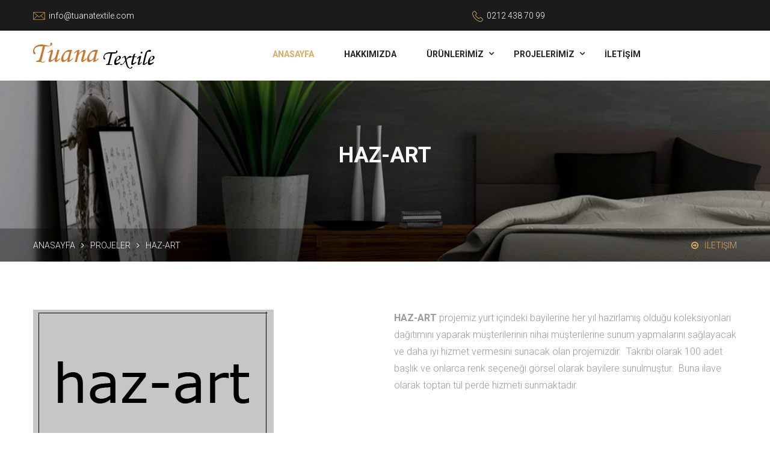

--- FILE ---
content_type: text/html; charset=windows-1254
request_url: http://tuanatextile.com/proje1_Projeler.html
body_size: 3687
content:
<!DOCTYPE html>
<html lang="en">
<head>
<title>Haz-Art | Tuana Textile | Toptan Tül Perde</title>
<meta name="keywords" content="Haz-Art,tuana textile, tuana tekstil" />
<meta name="description" content="Haz-Art Tuana Textile Resmi Web Sayfasıdır." />
<meta http-equiv="Content-Type" content="text/html; charset=windows-1254">

<!-- responsive meta -->
<meta name="viewport" content="width=device-width, initial-scale=1">
<!-- For IE -->
<meta http-equiv="X-UA-Compatible" content="IE=edge">
<!-- master stylesheet -->
<link rel="stylesheet" href="css/style.css">
<!-- Responsive stylesheet -->
<link rel="stylesheet" href="css/responsive.css">
<!-- Favicon -->
<link rel="apple-touch-icon" sizes="180x180" href="images/favicon/apple-touch-icon.png">
<link rel="icon" type="image/png" href="images/favicon/favicon-32x32.png" sizes="32x32">
<link rel="icon" type="image/png" href="images/favicon/favicon-16x16.png" sizes="16x16">

<!-- Fixing Internet Explorer-->
<!--[if lt IE 9]>
	<script src="http://html5shiv.googlecode.com/svn/trunk/html5.js"></script>
	<script src="js/html5shiv.js"></script>
<![endif]--></head>
<body>

 
<section class="top-bar-area">
    <div class="container">
        <div class="row">
            <div class="col-lg-7 col-md-7">
                <!--Start contact info left-->
                <div class="contact-info-left clearfix">
                    <ul>
                        <!--<li><span class="flaticon-building"></span>Oruçreis Mahallesi Tekstilkent Caddesi Tekstilkent A-04 10 AR 111 Atışalanı Esenler İSTANBUL TURKİYE</li>-->
                        <li><span class="flaticon-new-email-outline envelop"></span>info@tuanatextile.com</li>                    </ul>
                </div>
                <!--End contact info left-->    
            </div>
            <div class="col-lg-5 col-md-5">
                <!--Start contact info right-->
                <div class="contact-info-right">
                    					<div class="phnumber">
                        <p><span class="flaticon-technology"></span>0212 438 70 99</p>     
                    </div>  
										
                    <div class="top-social-links">
                        <ul>
                                                                                                                                        </ul>
                    </div>
                </div>
                <!--End contact info right--> 
            </div>
        </div>
    </div>
</section>


<!--Start header area-->
<header class="header-area stricky">
    <div class="container">
        <div class="row">
            <div class="col-md-12 col-sm-12 col-xs-12">
                <div class="outer-box clearfix">
                    <!--Start logo-->
                    <div class="logo">
                        <a href="anasayfa">
                            <img src="/uploads/7066561503910694.png" alt="Tuana Textile">
                        </a>
                    </div>
                    <!--End logo-->

                    <!--Start mainmenu-->
                    <nav class="main-menu">
                        <div class="navbar-header">   	
                            <button type="button" class="navbar-toggle" data-toggle="collapse" data-target=".navbar-collapse">
                                <span class="icon-bar"></span>
                                <span class="icon-bar"></span>
                                <span class="icon-bar"></span>
                            </button>
                        </div>
                        <div class="navbar-collapse collapse clearfix">
                            <ul class="navigation clearfix">
                                <li class="current"><a href="anasayfa">ANASAYFA</a></li>
                                <li><a href="hakkimizda">HAKKIMIZDA</a></li>
                                <li class="dropdown"><a href="#">ÜRÜNLERİMİZ</a>
                                    <ul>
                                        <li><a href="urunler2_Orme-Tul-ve-Perdeler.html">Örme Tül ve Perdeler</a></li>
                                        <li><a href="urunler1_Dokuma-Fon-Perdeler.html">Dokuma Fon Perdeler</a></li>
                                        <li><a href="urunler3_Dokuma-Tuller.html">Dokuma Tüller</a></li>
                                        <li><a href="urunler4_Brode-islemeli-Tuller.html">Brode işlemeli Tüller</a></li>
                                        <li><a href="urunler5_Nakis-Islemeli-Tuller.html">Nakış İşlemeli Tüller</a></li>
                                        <li><a href="urunler6_Baskili-Tul-ve-Perdeler.html">Baskılı Tül ve Perdeler</a></li>
                                    </ul>
                                </li>
                                <li class="dropdown"><a href="#">PROJELERİMİZ</a>
                                    <ul>
                                        <li><a href="proje1_Haz-Art.html">Haz-Art</a></li>
                                        <li><a href="proje2_Iperde.html">İperde</a></li>
                                        <li><a href="proje3_Perdeo.html">Perdeo</a></li>
                                        <li><a href="proje4_Ievim.html">İevim</a></li>
                                    </ul>
                                </li>
                              <!--  <li><a href="haberler">Haberler</a></li>
                                <li><a href="referanslar">REFERANSLAR</a></li>-->
                                <li><a href="iletisim">İLETİŞİM</a></li>
                            </ul>
                        </div>
                    </nav>
                    <!--End mainmenu-->
                </div>
            </div>
        </div>
    </div>
</header>  
<!--End header area-->     


<!--Start breadcrumb area-->     
<section class="breadcrumb-area" style="background-image: url(images/breadcrumb-bg.jpg);">
	<div class="container-fluid text-center">
		<h1>Haz-Art</h1>
		<div class="breadcrumb-bottom">
            <div class="container">
                <div class="row">
                    <div class="col-md-12">
                        <div class="left pull-left">
                            <ul>
                                <li><a href="anasayfa">Anasayfa</a></li>
                                <li><i class="fa fa-angle-right" aria-hidden="true"></i></li>
								
                                <li><a href="projeler3_Projeler.html">Projeler</a></li>
                                <li><i class="fa fa-angle-right" aria-hidden="true"></i></li>
								
								<li>Haz-Art</li>
                            </ul>    
                        </div>
                        <div class="right pull-right">
                            <a href="iletisim"><i class="fa fa-arrow-circle-o-right" aria-hidden="true"></i>İletişim</a>
                        </div>    
                    </div>
                </div>
            </div>
		</div>
	</div>
</section>
<!--End breadcrumb area-->


<!--Start design desc area-->
<section class="design-desc-area">
    <div class="container">
        <div class="row">
            <div class="col-md-12">
                <div class="tab-content">

                    <!--Start single tab content-->
                    <div class="tab-pane fade in active" id="commer">
                        <div class="inner-content">
                            <div class="row">
                                								<div class="col-md-6">
                                    <a href="/uploads/40913261521812231.png" rel="example_group" class="fancybox"><img src="/uploads/40913261521812231.png" alt="Haz-Art"></a>
                                </div>
								                                <div class="col-md-6">
                                    <!--Start text-holder-->
                                    <div class="text-holder">
                                        <p><strong>HAZ-ART</strong> projemiz yurt i&ccedil;indeki bayilerine her yıl hazırlamış olduğu koleksiyonları dağıtımını yaparak m&uuml;şterilerinin nihai m&uuml;şterilerine sunum yapmalarını sağlayacak ve daha iyi hizmet vermesini sunacak olan projemizdir.&nbsp; Takribi olarak 100 adet başlık ve onlarca renk se&ccedil;eneği g&ouml;rsel olarak bayilere sunulmuştur.&nbsp; Buna ilave olarak toptan t&uuml;l perde hizmeti sunmaktadır.</p>                                    </div>
                                    <!--End text-holder-->
                                </div>
                            </div>
                        </div>
                    </div>
                    <!--End single tab content-->

                </div>
            </div>
        </div>
    </div>
</section>
<!--End design desc area-->




 
<!--Start footer area-->  
<footer class="footer-area">
    <div class="container">
        <div class="row">
            <!--Start single footer widget-->
            <div class="col-lg-4 col-md-4 col-sm-12 col-xs-12">
                <div class="single-footer-widget pd-bottom">
                    <div class="footer-logo">
                        <a href="anasayfa">
                            <img src="/uploads/7066561503910694.png" alt="Tuana Textile">
                        </a>
                    </div>
                    <div class="interrio-info">
                        <p>Firmamız 2005 yılında Kurulmuş olup mefruşat sektöründe hizmet vermektedir. Başlıca ürünlerimiz brode işlemeli muhtelif tül ve perdeler jakar dokuma ve fonluklar örme tüller ve ip perdeler satışını yapmaktayız.</p>
                    </div>

                </div>
            </div>
            <!--End single footer widget-->
			<!--Start single footer widget-->
            <div class="col-lg-4 col-md-4 col-sm-12 col-xs-12">
                <div class="single-footer-widget pd-bottom">

                    <div class="title">
                        <h3>İletişim Bilgilerimiz</h3>
                    </div>

                    <ul class="footer-contact-info">
                        						<li>
                            <div class="icon-holder">
                                <span class="flaticon-building"></span>
                            </div>
                            <div class="text-holder">
                                <p>Oruçreis Mahallesi Tekstilkent Caddesi Tekstilkent A-04 10 AR 111 Atışalanı Esenler İSTANBUL TURKİYE</p>
                            </div>
                        </li>
						                                                <li>
                            <div class="icon-holder">
                                <span class="flaticon-technology"></span>
                            </div>
                            <div class="text-holder">
                                <p>0212 438 70 99</p>
                            </div>
                        </li>
						                                                <li>
                            <div class="icon-holder">
                                <span class="flaticon-technology"></span>
                            </div>
                            <div class="text-holder">
                                <p>0541 438 70 99</p>
                            </div>
                        </li>
												
                                                <li>
                            <div class="icon-holder">
                                <span class="flaticon-e-mail-envelope"></span>
                            </div>
                            <div class="text-holder">
                                <p>info@tuanatextile.com</p>
                            </div>
                        </li>
 						                    </ul>

                    <div class="subscribe-form">
                        <p><br/>E-bülten listemize sizde katılın..</p> 
                        <form action="" method="post">
                            <input type="hidden" name="ebulten" value="ebulten">
							<input type="text" name="email" placeholder="Email adresiniz" required>
                            <button type="submit"><i class="fa fa-paper-plane" aria-hidden="true"></i></button>
                        </form>
                    </div>

                </div>
            </div>
            <!--End single footer widget-->
        </div>
    </div>
</footer>   
<!--End footer area--> 

<!--Start footer bottom area-->   
<section class="footer-bottom-area">
    <div class="container">
        <div class="row">
            <div class="col-lg-5 col-md-5 col-sm-12 col-xs-12">
                <div class="copyright-text">
                    <p>© 2026 Tuana Textile</p>
                </div>
            </div>
            <div class="col-lg-7 col-md-7 col-sm-12 col-xs-12">
                <div class="footer-menu">
                    <ul>
                                                                                                                    </ul>
                </div>
            </div>
        </div>    
    </div>
</section>    
<!--End footer bottom area-->

<!--Scroll to top-->
<div class="scroll-to-top scroll-to-target" data-target="html"><span class="fa fa-angle-up"></span></div>

<!-- main jQuery -->
<script src="js/jquery-1.11.1.min.js"></script>
<!-- bootstrap -->
<script src="js/bootstrap.min.js"></script>
<!-- bx slider -->
<script src="js/jquery.bxslider.min.js"></script>
<!-- count to -->
<script src="js/jquery.countTo.js"></script>
<!-- owl carousel -->
<script src="js/owl.carousel.min.js"></script>
<!-- validate -->
<script src="js/validate.js"></script>
<!-- mixit up -->
<script src="js/jquery.mixitup.min.js"></script>
<!-- easing -->
<script src="js/jquery.easing.min.js"></script>
<!-- gmap helper -->
<script src="https://maps.googleapis.com/maps/api/js?key=AIzaSyAHzPSV2jshbjI8fqnC_C4L08ffnj5EN3A"></script>
<!--gmap script-->
<script src="js/gmaps.js"></script>
<script src="js/map-helper.js"></script>
<!-- video responsive script -->
<script src="js/jquery.fitvids.js"></script>
<!-- jQuery ui js -->
<script src="assets/jquery-ui-1.11.4/jquery-ui.js"></script>
<!-- Language Switche  -->
<script src="assets/language-switcher/jquery.polyglot.language.switcher.js"></script>
<!-- fancy box -->
<script src="js/jquery.fancybox.pack.js"></script>
<script src="js/jquery.appear.js"></script>
<!-- isotope script-->
<script src="js/isotope.js"></script>
<script src="js/jquery.prettyPhoto.js"></script>            
		
<!-- revolution slider js -->
<script src="assets/revolution/js/jquery.themepunch.tools.min.js"></script>
<script src="assets/revolution/js/jquery.themepunch.revolution.min.js"></script>
<script src="assets/revolution/js/extensions/revolution.extension.actions.min.js"></script>
<script src="assets/revolution/js/extensions/revolution.extension.carousel.min.js"></script>
<script src="assets/revolution/js/extensions/revolution.extension.kenburn.min.js"></script>
<script src="assets/revolution/js/extensions/revolution.extension.layeranimation.min.js"></script>
<script src="assets/revolution/js/extensions/revolution.extension.migration.min.js"></script>
<script src="assets/revolution/js/extensions/revolution.extension.navigation.min.js"></script>
<script src="assets/revolution/js/extensions/revolution.extension.parallax.min.js"></script>
<script src="assets/revolution/js/extensions/revolution.extension.slideanims.min.js"></script>
<script src="assets/revolution/js/extensions/revolution.extension.video.min.js"></script>



<!-- thm custom script -->
<script src="js/custom.js"></script>
<div style="display:none;">
<table style="width:180px;" border="0" cellpadding="0" cellspacing="0" bordercolor="#333333" bgcolor="#99CCCC" align="center">
  <tr>
    <td width="108" bgcolor="#cacaca">Online</td>
    <td width="4" bgcolor="#cacaca">:</td>
    <td width="110" bgcolor="#cacaca">1</td>
  </tr>
  <tr>
    <td bgcolor="#99CCCC">Bugün Tekil</td>
    <td bgcolor="#99CCCC">:</td>
    <td bgcolor="#99CCCC">75</td>
  </tr>
  <tr bgcolor="#cacaca">
    <td>Bugün Çoğul</td>
    <td>:</td>
    <td>234</td>
  </tr>
  <tr bgcolor="#99CCCC">
    <td>Dün Tekil</td>
    <td>:</td>
    <td>85</td>
  </tr>
  <tr bgcolor="#cacaca">
    <td>Dün Çoğul</td>
    <td>:</td>
    <td>261</td>
  </tr>
  <tr bgcolor="#99CCCC">
    <td>Toplam Tekil</td>
    <td>:</td>
    <td>184439</td>
  </tr>
  <tr bgcolor="#cacaca">
    <td>Toplam Çoğul</td>
    <td>:</td>
    <td>608623</td>
  </tr>
  
</table>

</div>

</body>
</html>

--- FILE ---
content_type: text/css
request_url: http://tuanatextile.com/css/style.css
body_size: 19466
content:
/***************************************************************************************************************
||||||||||||||||||||||||||       MASTER STYLESHEET FOR INTERRIO          |||||||||||||||||||||||||||||||||||||||
****************************************************************************************************************
||||||||||||||||||||||||||                TABLE OF CONTENT               |||||||||||||||||||||||||||||||||||||||
****************************************************************************************************************
****************************************************************************************************************

01. Imported styles
02. Flaticon reset styles
03. Header styles
04. Mainmenu styles
05. Rev_slider_wrapper styles
66. Welcome area Style
07. Service area style
08. Latest project area style
09. Testimonial area style
10. Latest blog area style 
11. Brand area style
12. Footer area style
13. Single service style
14. Pricing table area style
15. Press release style 
16. Faq area style
17. 404 page style style
18. Blog page style
19. Blog single style
20. Blog with sidebar style
21. Shop page style style
22. Shop with sidebar Style
23. Shop single Style
24. Cart page style style
25. Contact page style

****************************************************************************************************************
||||||||||||||||||||||||||||            End TABLE OF CONTENT                ||||||||||||||||||||||||||||||||||||
****************************************************************************************************************/



/* Imported styles */

@import url('https://fonts.googleapis.com/css?family=Roboto:100,100i,300,300i,400,400i,500,500i,700,700i,900,900i');
@import url('https://fonts.googleapis.com/css?family=Lato:100,100i,300,300i,400,400i,700,700i,900,900i');



@import url(bootstrap.min.css);
@import url(font-awesome.min.css);
@import url(hover.css);
@import url(jquery.bxslider.css);
@import url(owl.carousel.css);
@import url(owl.theme.default.min.css);
@import url(animate.min.css);
@import url(jquery.bootstrap-touchspin.css);
@import url('jquery.fancybox.css');
@import url('prettyPhoto.css');

/*** Price filter***/
@import url(../assets/price-filter/nouislider.css);
@import url(../assets/price-filter/nouislider.pips.css);
/*** single shop slide ***/
@import url(flexslider.css);
/*** Time picker css ***/
@import url(../assets/timepicker/timePicker.css);


@import url(../fonts/flaticon/flaticon.css);
@import url(../assets/jquery-ui-1.11.4/jquery-ui.css);
/*** Revolution slider ***/
@import url(../assets/revolution/css/settings.css);
@import url(../assets/revolution/css/layers.css);
@import url(../assets/revolution/css/navigation.css);

/*** Revolution slider ***/
@import url(../assets/language-switcher/polyglot-language-switcher.css);





@font-face {
  font-family: "OilBats";
  src: url(../fonts/custom-font/OilBats.ttf);
}



/*==============================================
   Base Css
===============================================*/
html,
body { height: 100% }
body {
  font-family: 'Roboto', sans-serif;
  font-size: 16px;
  color: #9a9a9a;
  line-height: 28px;
  font-weight: 300;
}
button:focus{
  outline: none;
}
h1, h2, h3, h4, h5, h6 {
  font-family: 'Roboto', sans-serif;
  margin: 0;
}
h3 {
 
}
h4 {

}
a,
a:hover,
a:active,
a:focus {
  text-decoration: none;
  outline: none;
  border: none;
}
img {
	max-width: 100%;
    height: auto;
}
i {
	font-style: normal;
}
.p0 {
	padding: 0 !important;
}
ul,
li {
    list-style: none;
    margin: 0;
    padding: 0;
}


/* Remove Chrome Input Field's Unwanted Yellow Background Color */
input:-webkit-autofill, input:-webkit-autofill:hover, input:-webkit-autofill:focus {
    -webkit-box-shadow: 0 0 0px 1000px white inset !important;
}


.thm-btn {
  color: #fff;
  font-size: 14px;
  font-weight: 700;
  display: inline-block;
  border: 2px solid #d5ac63;
  text-transform: uppercase;
  font-family: 'Roboto', sans-serif;
  transition: all 500ms ease;
  line-height: 14px;
}
.bg-cl-1{
  background: #d5ac63;  
}
.thm-btn:hover{
  background: #141414;  
  border: 2px solid #d5ac63;
  color: #fff;
}



.sec-title {
  margin-top: -5px;
  padding-bottom: 40px;
  position: relative;
}
.sec-title h2 {
  color: #252525;
  font-size: 32px;
  font-weight: 700;
  line-height: 34px;
  text-transform: uppercase;
  margin: 0;
}
.sec-title h2 span{
  color: #d5ac63;
}
.sec-title span.decor {
  background: #d5ac63 none repeat scroll 0 0;
  height: 2px;
  width: 78px;
  display: inline-block;
  position: relative;
  z-index: 1;
}
.sec-title span.decor:before{
  position: absolute;
  top: -3px;
  left: 0;
  width: 8px;
  height: 8px;
  background: #d5ac63;
  border-radius: 50%;
  content: "";
}


.sec-title-two{
  margin-top: -7px;
  padding-bottom: 27px;
  position: relative;    
}
.sec-title-two h3{
  color: #252525;
  font-size: 24px;
  font-weight: 700;
  line-height: 32px;
  margin: 0;
  text-transform: uppercase;    
}

/* jQuery ui dropdown  */
.ui-selectmenu-button span.ui-selectmenu-text {
  display: block;
  line-height: 25px;
  overflow: hidden;
  padding: 12px 15px;
  text-align: left;
  text-overflow: ellipsis;
  white-space: nowrap;
  font-family: 'Poppins', sans-serif;
}
.ui-state-default {
    background: #fff none repeat scroll 0 0;
    border: 1px solid #eaeaea;
    border-radius: 0;
    color: #9e9e9e;
    font-size: 14px;
    font-weight: normal;
    height: 50px;
    outline: medium none;
    width: 100% !important;
    margin-bottom: 17px;
}
.ui-corner-all, .ui-corner-bottom, .ui-corner-right, .ui-corner-br {
    border-bottom-right-radius: 0
}
.ui-corner-all, .ui-corner-bottom, .ui-corner-left, .ui-corner-bl {
    border-bottom-left-radius: 0
}

/* jQuery ui dropdown Icon style */
.ui-state-default .ui-icon {
    background: none
}
.ui-selectmenu-button span.ui-icon {
    margin-top: 0;
    position: absolute;
    right: 0;
    top: 0;
}
.ui-selectmenu-button span.ui-icon {
  display: block;
  float: right;
  height: 48px;
  position: relative;
  text-indent: 0;
  top: 0;
  width: 48px;
}
.ui-selectmenu-button span.ui-icon::before {
  color: #9e9e9e;
    content: "\f0d7";
  font-family: FontAwesome;
  font-size: 18px;
  overflow: visible;
  position: absolute;
  right: 15px;
  top: 12px;
}

/* jQuery ui dropdown Sub item style */
.ui-widget-content {
  background: #ffffff none repeat scroll 0 0;
  border: 1px solid #eaeaea !important;
  color: #9e9e9e;
  font-family: "Poppins",sans-serif;
  font-size: 14px;
}
.ui-selectmenu-menu .ui-menu {
  overflow-x: hidden;
  overflow-y: auto;
  padding-bottom: 0;
}
.ui-menu .ui-menu-item {
  cursor: pointer;
  margin: 0;
  min-height: 0;
  padding: 8px 15px;
  position: relative;
}

/* jQuery ui dropdown Hover style */
.ui-widget-content .ui-state-focus, .ui-widget-header .ui-state-focus {
  background: #d5ac63 none repeat scroll 0 0;
  border: none;
  color: #252525;
  font-size: 14px;
}


/* Update header Style */
@keyframes menu_sticky {
  0%   {margin-top:-150px;}
  50%  {margin-top: -90px;}
  100% {margin-top: 0;}
}
.header-area.stricky-fixed {
  position: fixed;
  top: 0;
  left: 0;
  width: 100%;
  z-index: 9999;
  background: #FFFFFF;
  animation-name: menu_sticky;
  animation-duration: 0.60s;
  animation-timing-function: ease-out;
  -webkit-box-shadow: 0px 13px 30px -12px rgba(0,0,0,0.75);
  -moz-box-shadow: 0px 13px 30px -12px rgba(0,0,0,0.75);
  box-shadow: 0px 13px 30px -12px rgba(0,0,0,0.75);
}

.header-area.stricky-fixed .outer-box .logo {
  padding: 25px 0;
}
.header-area.stricky-fixed .main-menu .navigation li a {
  padding: 30px 40px 29px 0;
}
.header-area.stricky-fixed .main-menu .navigation > li.dropdown > a::after {
  top: 28px;
}
.header-area.stricky-fixed .main-menu .navigation > li > ul > li > a {
  padding: 15px 15px 15px 20px;
}
.header-area.stricky-fixed .main-menu .navigation > li > ul > li ul li a{
  padding: 15px 15px 15px 20px; 
}
.header-area.stricky-fixed .outer-box .cart-btn {
  top: 31px;
}
.header-area.stricky-fixed .outer-box .search-box-btn {
  top: 30px;
}




/* scroll to top styles */
.scroll-to-top {
  background: #d5ac63;
  border: 2px solid #d5ac63;
  border-radius: 5%;
  bottom: 25px;
  color: #fff;
  cursor: pointer;
  display: none;
  font-size: 30px;
  font-weight: normal;
  height: 45px;
  line-height: 36px;
  position: fixed;
  right: 15px;
  text-align: center;
  transition: all 500ms ease 0s;
  width: 45px;
  z-index: 99999;
  -webkit-box-shadow: 0px 8px 23px -6px rgba(27,27,27,1);
  -moz-box-shadow: 0px 8px 23px -6px rgba(27,27,27,1);
  box-shadow: 0px 8px 23px -6px rgba(27,27,27,1);
}
.scroll-to-top:hover {
  border: 2px solid #d6a041;
  color: #fff;
  background: #1b1b1b;
}



/* Form validation styles */
input:focus,
textarea:focus,
select:focus {
  border-color: #fdc716;
  outline: none;
}
.contact-form input[type="text"].error{
  border-color: red;    
}
.contact-form select.error {
  border-color: red;
}
.contact-form textarea.error{
  border-color: red;    
}

.contact-form input[type="text"].error:focus{
  border-color: red;
  box-shadow: 0px 0px 3px 0px #ff0000;
  -moz-box-shadow: 0px 0px 3px 0px #ff0000;
  -ms-box-shadow: 0px 0px 3px 0px #ff0000;
  -o-box-shadow: 0px 0px 3px 0px #ff0000;
  -webkit-box-shadow: 0px 0px 3px 0px #ff0000;    
}
.contact-form textarea.error:focus {
  border-color: red;
  box-shadow: 0px 0px 3px 0px #ff0000;
  -moz-box-shadow: 0px 0px 3px 0px #ff0000;
  -ms-box-shadow: 0px 0px 3px 0px #ff0000;
  -o-box-shadow: 0px 0px 3px 0px #ff0000;
  -webkit-box-shadow: 0px 0px 3px 0px #ff0000;
}
.contact-form label.error {
  display: none !important;
}


/* Post pagination styles */
.post-pagination li {
    display: inline-block;
    margin: 0 3px;
}
.post-pagination li a {
  background: #fff;
  border: 2px solid #f7f7f7;
  color: #292929;
  display: block;
  font-size: 18px;
  font-weight: 600;
  height: 55px;
  padding: 12px 0;
  -webkit-transition: all 500ms ease 0s;
  transition: all 500ms ease 0s;
  width: 55px;
  font-family: 'Montserrat', sans-serif;
}
.post-pagination li.active a, .post-pagination li:hover a {
  background: #fdc716;
  color: #fff;
  border: 2px solid #fdc716;
}



/* Overlay styles */
.overlay{
  background-color: rgba(0,0,0, .60);
  text-align: center;
  position: absolute;
  left: 0;
  top: 0;
  width: 100%;
  height: 100%;
  color: #fff;	
  opacity: 0;
  filter: alpha(opacity=0);
  -webkit-transition: all 450ms ease-out 0s;
  transition: all 450ms ease-out 0s;
  -webkit-transform: rotateY(180deg) scale(0.5,0.5);
  transform: rotateY(180deg) scale(0.5,0.5);    
}
.overlay .box{
  display: table;
  height: 100%;
  width: 100%;    
}
.overlay .box .content{
  display: table-cell;
  text-align: center;
  vertical-align: middle;    
}



/*==============================================
    Top bar Area Css
===============================================*/
.top-bar-area{
  background: #1b1b1b;
  padding: 10px 0 11px;
}
.top-bar-area .contact-info-left {
  
}
.top-bar-area .contact-info-left ul li {
  display: inline-block;
  float: left;
  margin-right: 30px;
  font-size: 14px;
  color: #fff;
}
.top-bar-area .contact-info-left ul li:last-child{
  margin-right:0;
}
.top-bar-area .contact-info-left ul li span:before{
  color: #d5ac63;
  padding-right: 6px;
}
.top-bar-area .contact-info-left ul li span.envelop:before {
  position: relative;
  top: 3px;
}

.top-bar-area .contact-info-right {
  position: relative;
  padding-left: 290px;
  margin-left: 30px;
}
.top-bar-area .contact-info-right .phnumber {
  position: absolute;
  top: 0;
  left: 0;
}
.top-bar-area .contact-info-right .phnumber p {
  color: #ffffff;
  font-size: 14px;
  margin: 0;
}
.top-bar-area .contact-info-right .phnumber span::before {
  color: #d5ac63;
  display: inline-block;
  padding-right: 6px;
  position: relative;
  top: 3px;
  font-size: 18px;
}

.top-bar-area .contact-info-right .language-switcher {
  left: 175px;
  position: absolute;
  top: 0;
}


.top-social-links {
  position: absolute;
  right: 0;
  top: 2px;
}
.top-social-links ul li {
  display: inline-block;
  margin-left: 15px;
}
.top-social-links ul li a i {
  color: #fff;
  font-size: 14px;
  font-weight: 400;
  transition: all 500ms ease 0s;
  width: 20px;
  height: 20px;
  display: block;
  text-align: center;
  line-height: 20px;
}
.top-social-links ul li a:hover i{
  color: #d5ac63;
}





/*==============================================
    Header Area Css
===============================================*/
.header-area {

}
.header-area .outer-box {
  padding-right: 120px;
  position: relative;
}
.header-area .outer-box .logo {
  float: left;
  position: relative;
  transition: all 500ms ease 0s;
  padding: 20px 0;
}

/* Search css*/
.header-area .outer-box .search-box-btn {
  position: absolute;
  right: 0;
  top: 44px;
}
.header-area .outer-box .search-box-btn .toggle-search button {
  background: none;
  border: none;
  padding: 0;
  color: #252525;
  font-size: 15px;
  width: 30px;
  height: 30px;
}

.header-search {
  position: relative;
  padding: 10px 0px;
  background: #141414;
  z-index: 5;
  display: none;
}
.header-search .container {}
.header-search .search-form {
  position: relative;
  width: 270px;
}
.header-search .search {
  position: relative;
  margin: 0px;
}
.header-search input[type="search"] {
  position: relative;
  display: block;
  width: 100%;
  line-height: 24px;
  background: none;
  padding: 7px 40px 7px 15px;
  border: 1px solid #373737;
  color: #ffffff;
  font-size: 14px;
  border-radius: 4px;
  -webkit-border-radius: 4px;
  -ms-border-radius: 4px;
  -moz-border-radius: 4px;
  -o-border-radius: 4px;
}
.header-search button {
  background: #1b1b1b;
  border-radius: 0 4px 4px 0;
  display: block;
  font-size: 14px;
  height: 40px;
  line-height: 40px;
  position: absolute;
  right: 0;
  text-align: center;
  top: 0;
  width: 38px;
  border: 1px solid #d5ac63;
}
.header-search button span::before {
    color: #fff;
    font-size: 15px;
}
.header-search .search input:focus {
    border: 1px solid #d5ac63
}
.header-search .search input:focus + button, .header-search .search input button:hover {
  background: #D5AC63 none repeat scroll 0 0;
  color: #1b1b1b;
  border: 1px solid #D5AC63;
}

/* Cart Btn css*/
.header-area .outer-box .cart-btn {
  height: 30px;
  position: absolute;
  right: 70px;
  top: 46px;
  width: 30px;
}
.header-area .outer-box .cart-btn a {
  height: 35px;
  position: relative;
  width: 35px;
  display: block;
  text-align: center;
}
.header-area .outer-box .cart-btn a .carticon {
  color: #252525;
  font-size: 20px;
}
.header-area .outer-box .cart-btn a .item-count {
  background: #d5ac63 none repeat scroll 0 0;
  border-radius: 50%;
  color: #ffffff;
  display: inline-block;
  font-size: 12px;
  height: 16px;
  line-height: 17px;
  position: absolute;
  right: -2px;
  text-align: center;
  top: -3px;
  width: 16px;
}

/* Mainmenu css*/
.main-menu {
  float: right;
  position: relative;
}
.main-menu .navbar-collapse {
  padding: 0px
}
.main-menu .navigation {
  float: right;
  margin: 0;
  position: relative;
}
.main-menu .navigation li {
  float: left;
  margin-left: 10px;
  padding: 0;
  position: relative;
}

.main-menu .navigation li a {
  color: #252525;
  display: block;
  font-size: 14px;
  font-weight: 700;
  line-height: 30px;
  opacity: 1;
  padding: 24px 40px 25px 0;
  position: relative;
  text-transform: uppercase;
  transition: all 500ms ease 0s;
}
.main-menu .navigation > li.dropdown > a {
  padding-right: 40px
}
.main-menu .navigation > li.dropdown > a:after {
  font-family: 'FontAwesome';
  content: "\f107";
  position: absolute;
  top: 23px;
  right: 23px;
  font-size: 14px;
  transition: all 500ms ease 0s;
}
.main-menu .navigation > li:hover > a, .main-menu .navigation > li.current > a {
  color: #d5ac63;
  opacity: 1;
}
.main-menu .navigation > li > ul {
  position: absolute;
  left: 0px;
  top: 140%;
  width: 250px;
  padding: 0px;
  z-index: 100;
  visibility: hidden;
  opacity: 0;
  border-bottom: 3px solid #d5ac63;
  transition: all 500ms ease;
}
.main-menu .navigation > li:hover > ul {
  top: 100%;
  opacity: 1;
  visibility: visible;
}
.main-menu .navigation > li > ul > li {
  float: none;
  margin: 0;
  padding: 0;
  position: relative;
  width: 100%;
  border-top: 1px solid #e6e6e6;
}
.main-menu .navigation > li > ul > li:first-child{
  border: none;
}
.main-menu .navigation > li > ul > li > a {
  background: #f7f7f7;
  color: #252525;
  display: block;
  font-size: 14px;
  font-weight: 400;
  line-height: 20px;
  padding: 15px 15px 15px 20px;
  position: relative;
  text-transform: uppercase;
  transition: all 500ms ease 0s;
}
.main-menu .navigation > li > ul > li:hover > a {
  color: #d5ac63;
  background-color: #252525;
}


.main-menu .navigation > li > ul > li.dropdown > a:after{
  font-family: 'FontAwesome';
  content: "\f105";
  position:absolute;
  right:20px;
  top:15px;
  display:block;
  color:#252525;
  font-size:14px;
  text-align:center;
  z-index:5;
  font-weight: 400;
}
.main-menu .navigation > li > ul > li.dropdown:hover > a:after{
  color:#d5ac63;	
}

.main-menu .navigation > li > ul > li > ul{
  position:absolute;
  left:110%;
  top:0px;
  width:220px;
  padding:0px;
  z-index:100;
  border-bottom: 3px solid #d5ac63;
  border-left: 1px solid #fdfcfc;
  visibility:hidden;
  opacity:0;
  transition:all 500ms ease;
}
.main-menu .navigation > li > ul li:hover ul {
  left: 100%;
  opacity: 1;
  visibility: visible;
}

.main-menu .navigation > li > ul > li ul li {
  float: none;
  margin: 0;
  padding: 0;
  position: relative;
  width: 100%;
  border-top: 1px solid #e6e6e6;
}
.main-menu .navigation > li > ul > li ul li:first-child{
  border-top: none;
}
.main-menu .navigation > li > ul > li ul li a{
  background: #f7f7f7;
  color: #252525;
  display: block;
  font-size: 14px;
  font-weight: 400;
  line-height: 20px;
  padding: 15px 15px 15px 20px;
  position: relative;
  text-transform: uppercase;
  transition: all 500ms ease 0s;    
}
.main-menu .navigation > li > ul > li  > ul > li:hover > a{
  background-color: #252525;	
  color: #d5ac63;
}

.main-menu .navbar-collapse > ul li.dropdown .dropdown-btn {
  position: absolute;
  right: 10px;
  top: 6px;
  width: 34px;
  height: 30px;
  border: 1px solid #ffffff;
  background: url(../images/icon/submenu-icon.png) center center no-repeat;
  background-size: 20px;
  cursor: pointer;
  z-index: 5;
  display: none;
  border-radius: 3px;
  -webkit-border-radius: 3px;
  -ms-border-radius: 3px;
  -o-border-radius: 3px;
  -moz-border-radius: 3px;
}



/*** 
=============================================
    Rev Slider Wrapper style
=============================================
***/
.rev_slider_wrapper .slide-content-box h1 {
  color: #ffffff;
  font-size: 80px;
  font-weight: 900;
  line-height: 90px;
  margin: 0px 0 14px;
  text-transform: uppercase;
}
.rev_slider_wrapper .slide-content-box h1 span{
  font-family: "OilBats";  
  color: #d5ac63;
}


.rev_slider_wrapper .slide-content-box h3 {
  color: #ffffff;
  font-size: 22px;
  font-weight: 400;
  text-transform: capitalize;
  line-height: 22px;
}
.rev_slider_wrapper .slide-content-box h3 span{
  color: #d5ac63;
}

.rev_slider_wrapper .slide-content-box .button a{
  padding: 17px 40px 15px;
  border-radius: 0;
  transition: all 500ms ease !important;
  -moz-transition: all 500ms ease !important;
  -webkit-transition: all 500ms ease !important;
  -ms-transition: all 500ms ease !important;
  -o-transition: all 500ms ease !important;
}
.rev_slider_wrapper .slide-content-box .button a.bdr{
  border: 2px solid #949494;
}



/*** 
=============================================
    Welcome Area style
=============================================
***/
.welcome-area {
  padding-bottom: 140px;
  padding-top: 100px;
}
.welcome-area .text-holder { }
.welcome-area .text-holder h3{
  color: #252525;
  font-size: 22px;
  font-weight: 500;
  line-height: 28px;
  margin: 0 0 0px;
}
.welcome-area .text-holder .bottom {
  margin-top: 30px;
  padding-left: 215px;
  position: relative;
}
.welcome-area .text-holder .bottom .button {
  position: absolute;
  top: 0;
  left: 0;
}
.welcome-area .text-holder .bottom .button a{
  padding: 17px 30px 15px;
}
.welcome-area .text-holder .bottom .title h3 {
  color: #252525;
  font-size: 22px;
  font-weight: 500;
  line-height: 30px;
  position: relative;
  top: 10px;
}
.welcome-area .text-holder .bottom .title h3 span{
  color: #d5ac63;
  font-family: "OilBats";
  line-height: 30px;
  margin-top: 5px;
}


.welcome-area .gallery {
  position: relative;
  margin-top: 5px;
}
.welcome-area .gallery .video-gallery {
  width: 310px;
  height: 280px;
  text-align: center;
  border: 6px solid #f7f7f7;
  position: relative;
  transition: border-color 0.4s ease 0s;
  overflow: hidden;
}
.welcome-area .gallery .video-gallery img {
  transform: scale(1);
  transition: all 0.5s ease 0s;
  width: 100%;
}
.welcome-area .gallery .video-gallery .overlay-gallery {
  background-color: transparent;
  bottom: 0;
  height: 100%;
  left: 0;
  position: absolute;
  right: 0;
  top: 0;
  width: 100%;
  transition: background-color 0.4s ease 0s;
}
.welcome-area .gallery .video-gallery .overlay-gallery .icon-holder{
  display: table;
  height: 100%;
  width: 100%;    
}
.welcome-area .gallery .video-gallery .overlay-gallery .icon-holder .icon{
  display: table-cell;
  vertical-align: middle;    
}
.welcome-area .gallery .video-gallery .overlay-gallery .icon-holder .icon a img{
  width: auto;
  transform: scale(1);
  transition: all 0.5s ease 0s;
}
.welcome-area .gallery .gallery-bg-img {
  position: absolute;
  right: 15px;
  top: 50px;
  z-index: -1;
  margin-left: -25px;
}

.welcome-area .gallery .video-gallery:hover .overlay-gallery {
  background-color: rgba(213, 172, 99, 0.70);
}
.welcome-area .gallery .video-gallery:hover img {
  transform: scale(1.1);
}
.welcome-area .gallery .video-gallery .overlay-gallery .icon-holder .icon a:hover img{
  transform: scale(1.1);
}


/*** 
=============================================
    Service Area style
=============================================
***/
.service-area {
  background-attachment: fixed;
  background-position: center top;
  background-repeat: no-repeat;
  background-size: cover;
  padding-bottom: 50px;
  padding-top: 100px;
  position: relative;
  z-index: 1;
}
.service-area::before {
  background: rgba(0, 0, 0, 0.9) none repeat scroll 0 0;
  content: "";
  height: 100%;
  left: 0;
  position: absolute;
  top: 0;
  width: 100%;
  z-index: -1;
}
.service-area .sec-title {
  padding-bottom: 44px;
}
.service-area .sec-title h2 {
  color: #ffffff;
}

.single-service-item{
  margin-bottom: 41px;    
}
.single-service-item .img-holder{
  display: block;
  overflow: hidden;
  position: relative; 
}
.single-service-item .img-holder img{
  -webkit-transform: scale(1);
  transform: scale(1);
  -webkit-transition: all 0.5s ease 0s;
  transition: all 0.5s ease 0s;
  width: 100%;    
}
.single-service-item .img-holder .overlay .box .content a i{
  background: rgba(0, 0, 0, 0.6) none repeat scroll 0 0;
  border-radius: 50%;
  color: #ffffff;
  display: inline-block;
  font-size: 20px;
  height: 45px;
  line-height: 48px;
  transition: all 500ms ease 0s;
  width: 45px; 
}
.single-service-item:hover .img-holder .overlay{
  opacity: 1;
  filter: alpha(opacity=100);
  -webkit-transform: rotateY(0deg) scale(1,1);
  transform: rotateY(0deg) scale(1,1);    
}
.single-service-item:hover .img-holder img {
  -webkit-transform: scale(1.1);
  transform: scale(1.1);
}
.single-service-item .img-holder .overlay .box .content a:hover i{
  background: #d5ac63;
}

.single-service-item .text-holder {
  
}
.single-service-item .text-holder h3 {
  color: #d5ac63;
  font-size: 20px;
  font-weight: 500;
  line-height: 28px;
  margin: 20px 0 6px;
  text-transform: capitalize;
}
.single-service-item .text-holder h3 span{
  color: #fff;
}
.single-service-item .text-holder p{
  color: #c1c1c1;
}



/*** 
=============================================
    Latest Project Area style
=============================================
***/
.latest-project-area{
  padding-top: 100px;
  padding-bottom: 70px;
  overflow: hidden;
}
.latest-project-area .sec-title {
  padding-bottom: 44px;
}
.latest-project-area .container-fluid {
  padding-left: 30px;
  padding-right: 30px;
}
.latest-project-area .project-filter {
  margin-bottom: 73px;
  margin-left: -20px;
  margin-right: -20px;
}
.latest-project-area .project-filter li {
  display: inline-block;
  float: left;
  margin: 0;
}

.latest-project-area .project-filter li span {
  color: #9a9a9a;
  cursor: pointer;
  display: block;
  font-size: 16px;
  font-weight: 400;
  text-transform: capitalize;
  transition: all 500ms ease 0s;
  font-family: 'Roboto', sans-serif;
}
.latest-project-area .project-filter li:last-child span:after{
  content: "";
}
.latest-project-area .project-filter li span::after {
  color: #eaeaea;
  content: "/";
  display: inline-block;
  margin: 0 20px 0 20px;
}
.latest-project-area .project-filter li.active span, 
.latest-project-area .project-filter li:hover span {
  color: #d5ac63;
}

.single-project-item {
  padding-bottom: 30px;
}
.single-project-item .img-holder {
  display: block;
  overflow: hidden;
  position: relative;     
}
.single-project-item .img-holder img {
  -webkit-transform: scale(1);
  transform: scale(1);
  -webkit-transition: all 0.5s ease 0s;
  transition: all 0.5s ease 0s;
  width: 100%;      
}


.single-project-item .img-holder .overlay .box {
  
}
.single-project-item .img-holder .overlay .box .content {
  
}
.single-project-item .img-holder .overlay .box .content a h3 {
  color: #ffffff;
  font-size: 20px;
  font-weight: 500;
  text-transform: capitalize;
  margin: 0 0 3px;
  transition: all 500ms ease;
}
.single-project-item .img-holder .overlay .box .content p {
  font-weight: 400;
  color: #d5ac63;
  margin: 0;
}
.single-project-item:hover .img-holder .overlay {
  opacity: 1;
  filter: alpha(opacity=100);
  -webkit-transform: rotateY(0deg) scale(1,1);
  transform: rotateY(0deg) scale(1,1);      
}
.single-project-item:hover .img-holder img {
  -webkit-transform: scale(1.1);
  transform: scale(1.1);
}
.single-project-item .img-holder .overlay .box .content a h3:hover{
  color: #d5ac63;
}

.latest-project-area .single-project-item .img-holder .overlay .box .content .icon-holder {
  background: rgba(0, 0, 0, 0.6) none repeat scroll 0 0;
  border-radius: 50%;
  height: 40px;
  position: absolute;
  right: 15px;
  top: 15px;
  transition: all 500ms ease 0s;
  width: 40px;
}
.latest-project-area .single-project-item .img-holder .overlay .box .content .icon-holder a i {
  color: #ffffff;
  display: inline-block;
  font-size: 14px;
  line-height: 40px;
  transition: all 500ms ease;
}
.latest-project-area .single-project-item .img-holder .overlay .box .content .icon-holder:hover{
  background: #d5ac63;    
} 



/*** 
=============================================
    Slogan Area style
=============================================
***/
.slogan-area {
  background-attachment: scroll;
  background-position: center top;
  background-repeat: no-repeat;
  background-size: cover;
  padding-bottom: 68px;
  padding-top: 66px;
  position: relative;
  z-index: 1;  
}
.slogan-area::before {
  background: rgba(0, 0, 0, 0.9) none repeat scroll 0 0;
  content: "";
  height: 100%;
  left: 0;
  position: absolute;
  top: 0;
  width: 100%;
  z-index: -1;
}
.slogan-area .slogan {
  padding: 0 140px;
}
.slogan-area .slogan h2{
  color: #d5ac63;
  font-size: 28px;
  font-weight: 400;
  line-height: 44px;
  text-align: center;
  transform: scale(1);
  transition: all 0.5s ease;
  -moz-transition: all 0.5s ease;
  -webkit-transition: all 0.5s ease;
  -ms-transition: all 0.5s ease;
  -o-transition: all 0.5s ease;   
}
.slogan-area .slogan:hover h2{
  color: #fff;
  transform: scale(1.1);    
}


/*** 
=============================================
    Working Area style
=============================================
***/
.working-area{
  padding-top: 100px;
  padding-bottom: 50px;
}
.working-area .sec-title {
  padding: 0 165px 40px;
}
.working-area .sec-title p {
  font-size: 18px;
  line-height: 32px;
  margin: 16px 0 0px;
}
.working-area .single-working-item {
  padding-bottom: 40px;
}
.working-area .single-working-item .icon-box {
  background: #fff none repeat scroll 0 0;
  border: 1px solid #f7f7f7;
  border-radius: 50%;
  display: block;
  height: 180px;
  padding: 9px;
  position: relative;
  width: 180px;
  margin: 0 auto;
  transition: all 500ms ease;
}

.working-area .single-working-item .icon-box .icon {
  background: #f7f7f7 none repeat scroll 0 0;
  border-radius: 50%;
  display: block;
  height: 160px;
  width: 160px;
  text-align: center;
  line-height: 160px;
  color: #d5ac63;
  font-size: 50px;
  transition: all 500ms ease;
}
.working-area .single-working-item .icon-box .icon span:before{
  font-size: 50px;
}
.working-area .single-working-item .icon-box .count {
  background: #ffffff none repeat scroll 0 0;
  border: 1px solid #f7f7f7;
  border-radius: 50%;
  display: block;
  height: 45px;
  left: 5px;
  position: absolute;
  text-align: center;
  top: 10px;
  width: 45px;
  transition: all 500ms ease;
}
.working-area .single-working-item .icon-box .count h3 {
  color: #252525;
  font-size: 18px;
  line-height: 45px;
  font-weight: 700;
  transition: all 500ms ease;
}
.working-area .single-working-item .text-box { }
.working-area .single-working-item .text-box h3 {
  color: #252525;
  font-size: 20px;
  font-weight: 500;
  text-transform: capitalize;
  margin: 21px 0 9px;
}
.working-area .single-working-item .text-box p {
  margin: 0;  
}
.working-area .single-working-item:hover .icon-box{
  background: #d5ac63;
} 
.working-area .single-working-item:hover .icon-box .count{
  background: #d5ac63;
}
.working-area .single-working-item:hover .icon-box .count h3{
  color: #fff;
}


/*** 
=============================================
    Testimonial Area style
=============================================
***/
.testimonial-area {
  background: rgba(0, 0, 0, 0) url("../images/customers/bg.jpg") no-repeat fixed center top / cover ;
  padding-bottom: 92px;
  padding-top: 100px;
  position: relative;
  z-index: 1;
}
.testimonial-area::before {
  background: rgba(0, 0, 0, 0.85) none repeat scroll 0 0;
  content: "";
  height: 100%;
  left: 0;
  position: absolute;
  top: 0;
  width: 100%;
  z-index: -1;
}
.testimonial-area .sec-title h2 {
  color: #ffffff;
  margin: 0 0 7px;
}
.testimonial-area .sec-title .border {
  background: #d5ac63;
  height: 2px;
  width: 70px;
  display: inline-block;
}
.testimonial-area .sec-title .border {
  background: #d5ac63;
  height: 2px;
  width: 70px;
  display: inline-block;
}
.testimonials-carousel .single-slide-item .img-box {
    width: 400px;
    border: 3px solid rgba(255,255,255,0.20);
    position: relative;
}
.testimonials-carousel .single-slide-item .img-box .client-photo {
  background: #d5ac63 none repeat scroll 0 0;
  border-radius: 50%;
  height: 90px;
  padding: 2px;
  position: absolute;
  right: -45px;
  top: 23%;
  width: 90px;
}
.testimonials-carousel .single-slide-item .review-box {
  background: rgba(0, 0, 0, 0.85) none repeat scroll 0 0;
  bottom: 0;
  height: 50px;
  left: 0;
  position: absolute;
  text-align: center;
  width: 100%;
  padding: 10px 0;
}
.testimonials-carousel .single-slide-item .review-box span{
  color: #ffffff;
  font-size: 18px;
  font-weight: 500;
  text-transform: capitalize;
}
.testimonials-carousel .single-slide-item .review-box ul {
  display: inline-block;
  padding-left: 5px;
}
.testimonials-carousel .single-slide-item .review-box ul li {
  display: inline-block;
  margin-right: 3px;
}
.testimonials-carousel .single-slide-item .review-box ul li i{
  color: #d5ac63;
  font-size: 14px;
}

.testimonials-carousel .single-slide-item .img-box,
.testimonials-carousel .single-slide-item .text-box{
  display: table-cell;
  vertical-align: top;
}
.testimonials-carousel .single-slide-item .text-box {
  padding-left: 100px;
}
.testimonials-carousel .single-slide-item .text-box span::before {
  color: #d5ac63;
  font-size: 30px;
}
.testimonials-carousel .single-slide-item .text-box .text {
  margin-top: 15px;
}
.testimonials-carousel .single-slide-item .text-box .text p {
  color: #c1c1c1;
  font-size: 18px;
  line-height: 32px;
  margin-bottom: 27px;
}
.testimonials-carousel .single-slide-item .text-box .text h3{
  color: #ffffff;
  font-size: 20px;
  font-weight: 400;
  margin: 0 0 10px;
  text-transform: capitalize;
}
.testimonials-carousel .single-slide-item .text-box .text h4{
  color: #d5ac63;
  font-size: 16px;
  font-weight: 400;
  text-transform: capitalize;
}


.testimonials-carousel.owl-carousel .owl-nav {
  display: none;
}
.testimonials-carousel .owl-dots {
  margin-left: -114px;
  margin-top: -20px;
  position: relative;
}
.testimonials-carousel .owl-dots .owl-dot{
  background-image:none !important;
  width:10px !important;
  height:10px !important;
  margin:0px 5px !important;
  padding:0px;
  border:1px solid #b8b8b8;
  background:none;
  border-radius:50%;
  -webkit-border-radius:50%;
  -ms-border-radius:50%;
  -o-border-radius:50%;
  -moz-border-radius:50%;
  transition: all 500ms ease;
}

.testimonials-carousel .owl-dots .owl-dot span{
  display:none;	
}
.testimonials-carousel .owl-dots .owl-dot.active{
  border-color:#d5ac63;
  background:#d5ac63;
}


/*** 
=============================================
    Latest blog Area style
=============================================
***/
.latest-blog-area {
  padding-top: 100px;
  padding-bottom: 50px;
}
.latest-blog-area .sec-title {
  padding-bottom: 44px;
}
.latest-blog-area .more-blog-button {
  
}
.latest-blog-area .more-blog-button a {
  padding: 17px 43px 15px;
}
.latest-blog-area .single-blog-item {
  margin-bottom: 50px;
  transition: all 500ms ease;
}
.single-blog-item{
    
}
.single-blog-item .img-holder{
  display: block;
  overflow: hidden;
  position: relative;     
}
.single-blog-item .img-holder img {
  -webkit-transform: scale(1);
  transform: scale(1);
  -webkit-transition: all 0.5s ease 0s;
  transition: all 0.5s ease 0s;
  width: 100%;    
}
.single-blog-item .img-holder .overlay .box .content a i {
  background: rgba(0, 0, 0, 0.6) none repeat scroll 0 0;
  border-radius: 50%;
  color: #ffffff;
  display: inline-block;
  font-size: 16px;
  height: 45px;
  line-height: 46px;
  transition: all 500ms ease 0s;
  width: 45px;   
}
.single-blog-item:hover .img-holder .overlay{
  opacity: 1;
  filter: alpha(opacity=100);
  -webkit-transform: rotateY(0deg) scale(1,1);
  transform: rotateY(0deg) scale(1,1);    
}
.single-blog-item:hover .img-holder img {
  -webkit-transform: scale(1.1);
  transform: scale(1.1);
}
.single-blog-item .img-holder .overlay .box .content a:hover i{
  background: #d5ac63;
}

.single-blog-item .text-holder {
  border-left: 1px solid #f7f7f7;
  border-right: 1px solid #f7f7f7;
  border-bottom: 1px solid #f7f7f7;
  padding-left: 30px;
  padding-right: 30px;
  padding-bottom: 20px;
 transition: all 500ms ease;
}  
.single-blog-item .text-holder .blog-title {
  color: #252525;
  font-size: 20px;
  font-weight: 500;
  line-height: 30px;
  padding: 23px 0 5px;
  display: block;
 transition: all 500ms ease;
}
.single-blog-item .text-holder .meta-info {
  margin-left: -8px;
  margin-right: -8px;
  margin-bottom: 14px;
}
.single-blog-item .text-holder .meta-info li {
  display: inline-block;
  margin: 0 8px;
  color: #c1c1c1;
  font-size: 16px;
  font-weight: 500;
  font-family: 'Roboto', sans-serif;
}
.single-blog-item .text-holder .meta-info li i{
  color: #c1c1c1;
  font-size: 16px;
  display: inline-block;
  padding-right: 8px;
}
.single-blog-item .text-holder .meta-info li a{
  color: #c1c1c1;
  font-size: 16px;
  font-weight: 500;
  font-family: 'Roboto', sans-serif; 
  transition: all 500ms ease;
}

.single-blog-item .text-holder .text {
  
}
.single-blog-item .text-holder .text p {
  margin: 0;  
}
.single-blog-item .text-holder .text .readmore {
  color: #252525;
  font-family: "Roboto",sans-serif;
  font-size: 14px;
  font-weight: 700;
  text-transform: uppercase;
  display: block;
  padding: 13px 0 0;
  transition: all 500ms ease;
}
.single-blog-item .text-holder .text .readmore i{
  display: inline-block;
  padding-left: 5px;
}

.latest-blog-area .single-blog-item:hover{
  -moz-box-shadow: 0px 2px 4px #c1c1c1;
  -webkit-box-shadow: 0px 2px 4px #c1c1c1;
  box-shadow: 0px 2px 4px #c1c1c1; 
}
.single-blog-item .text-holder .blog-title:hover{
  color: #d5ac63;
}
.single-blog-item .text-holder .meta-info li a:hover{
  color: #d5ac63;
}
.single-blog-item .text-holder:hover .text .readmore {
  color: #d5ac63;
}



/*** 
=============================================
    Brand Area style
=============================================
***/
.brand-area {
  background: #d5ac63;
  padding-bottom: 50px;
  padding-top: 50px;
}
.brand-area .brand .owl-stage-outer{
  z-index:10;		
}
.brand-area .brand .single-item {
  border: 2px solid #c9a565;
  height: 90px;
  -webkit-transition: all 300ms ease-in 0s;
  transition: all 300ms ease-in 0s;
  text-align: center;
}
.brand-area .brand .single-item img {
  display: inline-block;
  max-width: 100% !important;
  opacity: 1;
  padding: 0px 0;
  position: relative;
  -webkit-transition: all 300ms ease-in 0s;
  transition: all 300ms ease-in 0s;
  width: auto !important;
}
.brand-area .brand .single-item:hover{
  border: 2px solid #c5a264;
  background: #cfa65e;
}
.brand-area .brand .single-item:hover img{
  opacity: .9;
}
.brand-area .owl-controls {
  display: none;
}



/*** 
=============================================
    Footer area style
=============================================
***/
.footer-area {
  background: #1b1b1b none repeat scroll 0 0;
  padding-bottom: 75px;
  padding-top: 80px;
}
.single-footer-widget .footer-logo {
  padding: 0 0 27px;
}
.single-footer-widget .interrio-info {
  overflow: hidden;
  margin: 0 0 30px;
}
.single-footer-widget .interrio-info p {
  margin: 0;
}
.single-footer-widget .interrio-info p span{
  color: #d5ac63;
  font-weight: 700;
}
.single-footer-widget .footer-contact-info {
  overflow: hidden;
}
.single-footer-widget .footer-contact-info li {
  border-bottom: 1px solid #242424;
  margin-bottom: 7px;
  padding-bottom: 9px;
  padding-left: 30px;
  position: relative;
}
.single-footer-widget .footer-contact-info li:last-child{
  border-bottom: 0px solid #242424;  
  margin-bottom: 0px;
  padding-bottom: 0px;
}
.single-footer-widget .footer-contact-info li .icon-holder {
  position: absolute;
  top: 0;
  left: 0;
}
.single-footer-widget .footer-contact-info li .icon-holder span:before{
  color: #d5ac63;
  font-size: 20px;
}
.single-footer-widget .footer-contact-info li .icon-holder.time span::before {
  top: 3px;
  position: relative;
}
.single-footer-widget .footer-contact-info li .text-holder {}
.single-footer-widget .footer-contact-info li .text-holder p {
  margin: 0;
  color: #c1c1c1;
}

.single-footer-widget .title {
  padding-bottom: 40px;
  padding-top: 6px;
}
.single-footer-widget .title h3 {
  color: #ffffff;
  font-size: 24px;
  font-weight: 500;
  text-transform: capitalize;
}
.single-footer-widget .popular-news { }
.single-footer-widget .popular-news .single-popular-news-item {
  padding-left: 105px;
  position: relative;
  margin-bottom: 40px;
}
.single-footer-widget .popular-news .single-popular-news-item:last-child{
  margin-bottom: 0;    
}
.single-footer-widget .popular-news .single-popular-news-item .img-holder {
  width: 80px;
  height: auto;
  position: absolute;
  top: 0;
  left: 0;
  overflow: hidden;
}
.single-footer-widget .popular-news .single-popular-news-item .img-holder img{
  -webkit-transform: scale(1);
  transform: scale(1);
  -webkit-transition: all 0.5s ease 0s;
  transition: all 0.5s ease 0s;
  width: 100%;       
}
.single-footer-widget .popular-news .single-popular-news-item .img-holder .overlay .box .content a i {
  font-size: 16px;
  transition: all 500ms ease 0s; 
  color: #fff;
}
.single-footer-widget .popular-news .single-popular-news-item:hover .img-holder .overlay{
  opacity: 1;
  filter: alpha(opacity=100);
  -webkit-transform: rotateY(0deg) scale(1,1);
  transform: rotateY(0deg) scale(1,1);    
}
.single-footer-widget .popular-news .single-popular-news-item:hover .img-holder img {
  -webkit-transform: scale(1.1);
  transform: scale(1.1);
}
.single-footer-widget .popular-news .single-popular-news-item .img-holder .overlay .box .content a:hover i{
  color: #d5ac63;
}
.single-footer-widget .popular-news .single-popular-news-item .text-holder {
  position: relative;
  top: -8px;
}
.single-footer-widget .popular-news .single-popular-news-item .text-holder p {
  color: #c1c1c1;
  margin: 0 0 10px;
 transition: all 500ms ease;
}
.single-footer-widget .popular-news .single-popular-news-item .text-holder .info {
  overflow: hidden;
}
.single-footer-widget .popular-news .single-popular-news-item .text-holder .info li {
  border-right: 1px solid #d5ac63;
  display: inline-block;
  float: left;
  line-height: 15px;
  margin-right: 10px;
  padding-right: 10px;
  color: #d5ac63;
  transition: all 500ms ease;
}
.single-footer-widget .popular-news .single-popular-news-item .text-holder .info li:last-child{
  border-right: none;
  margin-right: 0;
  padding-right: 0;
}
.single-footer-widget .popular-news .single-popular-news-item .text-holder a:hover p{
  color: #d5ac63;
}


.single-footer-widget .subscribe-form {
  overflow: hidden;
  position: relative;
  top: -10px;
}
.single-footer-widget .subscribe-form p {
  color: #c1c1c1;
  margin: 0 0 11px;
}
.single-footer-widget .subscribe-form form {
  position: relative;  
}
.single-footer-widget .subscribe-form form input[type=text] {
    background: #1e1e1e;
    border: 1px solid #242424;
    color: #c1c1c1;
    display: block;
    font-size: 14px;
    font-weight: 400;
    font-style: italic;
    height: 50px;
    padding-left: 15px;
    padding-right: 55px;
    position: relative;
    -webkit-transition: all 500ms ease 0s;
    transition: all 500ms ease 0s;
    width: 100%;  
}
.single-footer-widget .subscribe-form form button {
    background: #1e1e1e none repeat scroll 0 0;
    border-left: 2px solid #242424;
    color: #d5ac63;
    display: block;
    height: 50px;
    padding: 10.5px 0;
    position: absolute;
    right: 0;
    text-align: center;
    top: 0;
    -webkit-transition: all 500ms ease 0s;
    transition: all 500ms ease 0s;
    width: 50px;
    border-top: 1px solid #242424;
    border-right: 1px solid #242424;
    border-bottom: 1px solid #242424;
}
.single-footer-widget .subscribe-form form input[type=text]:focus {
    border: 1px solid #d5ac63;
    background: #c1c1c1;
    color: #1b1b1b;
}
.single-footer-widget .subscribe-form form input[type=text]:focus + button, 
.single-footer-widget .subscribe-form form button:hover {
    background: #d5ac63 none repeat scroll 0 0;
    color: #1b1b1b;
    border-color: #d5ac63;
}



.single-footer-widget .subscribe-form h4 {
  color: #c1c1c1;
  font-weight: 400;
  font-style: italic;
  font-size: 16px;
  line-height: 28px;
  margin: 12px 0 10px;
}

.single-footer-widget .latest-project {}
.single-footer-widget .latest-project .latest-project-items {
  overflow: hidden;
  margin-top: -5px;
}
.single-footer-widget .latest-project ul li {
  display: inline-block;
  float: left;
  position: relative;
}
.single-footer-widget .latest-project ul li .img-holder {
  overflow: hidden;
  position: relative;
}
.single-footer-widget .latest-project ul li .img-holder img {
  -webkit-transform: scale(1);
  transform: scale(1);
  -webkit-transition: all 0.5s ease 0s;
  transition: all 0.5s ease 0s;
  width: 100%;     
}
.single-footer-widget .latest-project ul li .img-holder .overlay .box .content a i {
  font-size: 16px;
  transition: all 500ms ease 0s; 
  color: #fff;  
}
.single-footer-widget .latest-project ul li:hover .img-holder .overlay {
  opacity: 1;
  filter: alpha(opacity=100);
  -webkit-transform: rotateY(0deg) scale(1,1);
  transform: rotateY(0deg) scale(1,1);      
}
.single-footer-widget .latest-project ul li:hover .img-holder img {
  -webkit-transform: scale(1.1);
  transform: scale(1.1);  
}
.single-footer-widget .latest-project ul li .img-holder .overlay .box .content a:hover i {
  color: #d5ac63;    
}

/*** 
=============================================
    Footer bottom area style
=============================================
***/
.footer-bottom-area {
    background: #141414 none repeat scroll 0 0;
    padding-bottom: 23px;
    padding-top: 18px;
}
.footer-bottom-area .copyright-text p {
    color: #c1c1c1;
    font-size: 16px;
    font-weight: 400;
    margin: 0;
    font-family: 'Lato', sans-serif;
}
.footer-bottom-area .copyright-text p a {
    color: #d5ac63;
    transition: all 500ms ease;
    -moz-transition: all 500ms ease;
    -webkit-transition: all 500ms ease;
    -ms-transition: all 500ms ease;
    -o-transition: all 500ms ease;
}
.footer-bottom-area .copyright-text p a:hover{
  color: #fff;
}

.footer-bottom-area .footer-menu {
  float: right;
  position: relative;
  top: 3px;
}
.footer-bottom-area .footer-menu ul li {
  display: inline-block;
  margin: 0 0 0 20px;
}
.footer-bottom-area .footer-menu ul li a i{
  color: #ffffff;
  font-size: 16px;
  transition: all 500ms ease;
}
.footer-bottom-area .footer-menu ul li a:hover i{
  color: #d5ac63;
}



/*** 
=============================================
    Breadcrumb area style
=============================================
***/
.breadcrumb-area {
  background-repeat: no-repeat;
  background-size: cover;
  position: relative;
  z-index: 1;
}
.breadcrumb-area h1 {
  color: #f9f9f9;
  font-size: 36px;
  font-weight: 700;
  line-height: 36px;
  padding-bottom: 159px;
  padding-top: 106px;
  text-transform: uppercase;
}

.breadcrumb-area .breadcrumb-bottom {
  background-color: rgba(0, 0, 0, 0.33);
  bottom: 0;
  height: 55px;
  left: 0;
  padding: 14px 0 15px;
  position: absolute;
  width: 100%;
}
.breadcrumb-area .breadcrumb-bottom .left ul {
  margin-left: -3px;
  margin-right: -3px;
}
.breadcrumb-area .breadcrumb-bottom .left ul li{
  color: #f9f9f9;
  font-size: 14px;
  font-weight: 300;
  display: inline-block;
  margin: 0 3px;
  text-transform: uppercase;
}
.breadcrumb-area .breadcrumb-bottom .left ul li a{
  color: #f9f9f9;
  font-size: 14px;
  font-weight: 300;
  text-transform: uppercase;
  transition: all 500ms ease;
}
.breadcrumb-area .breadcrumb-bottom .left ul li a:hover{
  color: #d5ac63;
}
.breadcrumb-area .breadcrumb-bottom .right a{
  color: #d5ac63;
  text-transform: uppercase;
  font-size: 14px;
  font-weight: 300;
  transition: all 500ms ease;
}
.breadcrumb-area .breadcrumb-bottom .right a:hover{
  color: #fff;    
}
.breadcrumb-area .breadcrumb-bottom .right a i{
  display: inline-block;
  padding-right: 10px;
  font-size: 14px;
}



/*** 
=============================================
    About Interrio area style
=============================================
***/
.about-interrio-area {
  padding-bottom: 81px;
  padding-top: 100px;
}
.about-interrio-area .text-holder {
  
}
.about-interrio-area .text-holder h3 {
  color: #252525;
  font-size: 20px;
  font-weight: 500;
  margin: -5px 0 24px;
  line-height: 32px;
}
.about-interrio-area .text-holder h3 span {
  color: #d5ac63;
}
.about-interrio-area .text-holder .signature-and-name {
  margin: 30px 0 0;
}
.about-interrio-area .text-holder .signature-and-name .signature {
  width: 180px;
}
.about-interrio-area .text-holder .signature-and-name .signature,
.about-interrio-area .text-holder .signature-and-name .name{
  display: table-cell;
  vertical-align: middle;
}
.about-interrio-area .text-holder .signature-and-name .name {
  padding-left: 30px;  
}
.about-interrio-area .text-holder .signature-and-name .name h4{
  color: #252525;
  font-weight: 500;
  font-size: 18px;
  margin: 0 0 3px;
}
.about-interrio-area .text-holder .signature-and-name .name p{
  color: #d5ac63;
  font-weight: 400;
  font-style: italic;
  margin: 0;
}

.about-interrio-area .single-item {
  
}
.about-interrio-area .single-item .img-holder {
  position: relative;
  overflow: hidden;
}
.about-interrio-area .single-item .img-holder img {
  transform: scale(1);
  transition: all 0.5s ease 0s;
  width: 100%;  
}
.about-interrio-area .single-item .img-holder .overlay .box .content a i {
  background: rgba(0, 0, 0, 0.6) none repeat scroll 0 0;
  border-radius: 50%;
  color: #ffffff;
  display: inline-block;
  font-size: 16px;
  height: 45px;
  line-height: 46px;
  transition: all 500ms ease 0s;
  width: 45px;  
}
.about-interrio-area .single-item:hover .img-holder .overlay {
  opacity: 1;
  filter: alpha(opacity=100);
  -webkit-transform: rotateY(0deg) scale(1,1);
  transform: rotateY(0deg) scale(1,1);       
}
.about-interrio-area .single-item:hover .img-holder img {
  -webkit-transform: scale(1.1);
  transform: scale(1.1);    
}
.about-interrio-area .single-item .img-holder .overlay .box .content a:hover i{
  background: #d5ac63;
}

.about-interrio-area .single-item .text-box {
  margin: 28px 0 0;
}
.about-interrio-area .single-item .text-box h3 {
  color: #252525;
  font-size: 20px;
  font-weight: 500;
  margin: 0 0 14px;
}



/*** 
=============================================
    Choose area style
=============================================
***/
.choose-area {
  background-attachment: fixed;
  background-position: center top;
  background-repeat: no-repeat;
  background-size: cover;
  padding-bottom: 42px;
  padding-top: 100px;
  position: relative;
  z-index: 1;  
}
.choose-area::before {
  background: rgba(0, 0, 0, 0.85) none repeat scroll 0 0;
  content: "";
  height: 100%;
  left: 0;
  position: absolute;
  top: 0;
  width: 100%;
  z-index: -1;
}
.choose-area .sec-title {
  padding-bottom: 42px;
}
.choose-area .sec-title h2 {
  color: #ffffff;
}
.choose-area .sec-title .border {
  background: #d5ac63 none repeat scroll 0 0;
  display: inline-block;
  height: 2px;
  margin: 24px 0 0;
  width: 70px;
}
.choose-area .single-item {
  margin-bottom: 50px;
  padding-left: 100px;
  position: relative;
}
.choose-area .single-item .icon-holder {
  background: #d5ac63 none repeat scroll 0 0;
  height: 70px;
  left: 0;
  position: absolute;
  text-align: center;
  top: 0;
  width: 70px;
  transition: all 500ms ease;
}
.choose-area .single-item .icon-holder span::before {
  color: #ffffff;
  display: block;
  font-size: 40px;
  padding: 21px 0;
}
.choose-area .single-item .text-holder {}
.choose-area .single-item .text-holder h3 {
  color: #ffffff;
  font-size: 20px;
  font-weight: 500;
  margin: 0 0 10px;
  position: relative;
  text-transform: capitalize;
  top: -2px;
}
.choose-area .single-item:hover .icon-holder {
  background: #1b1b1b;
}


/*** 
=============================================
    Team area style
=============================================
***/
.team-area {
  padding-bottom: 90px;
  padding-top: 100px;
}
.team-area .sec-title {
  padding-bottom: 45px;
}
.single-team-member {
  border: 1px solid #f7f7f7;
  padding: 9px;
}
.single-team-member .img-holder {
  display: block;
  overflow: hidden;
  position: relative;  
}
.single-team-member .img-holder img {
  transform: scale(1);
  transition: all 0.5s ease 0s;
  width: 100%; 
}
.single-team-member .img-holder .overlay{
  background-color: rgba(0, 0, 0, 0.8);  
}
.single-team-member .img-holder .overlay .box .content ul li {
  display: inline-block;
  margin: 0 8px;
}
.single-team-member .img-holder .overlay .box .content ul li a i {
  color: #f7f7f7;
  font-size: 16px;
}

.single-team-member:hover .img-holder .overlay{
  opacity: 1;
  filter: alpha(opacity=100);
  -webkit-transform: rotateY(0deg) scale(1,1);
  transform: rotateY(0deg) scale(1,1);         
}
.single-team-member:hover .img-holder img {
  -webkit-transform: scale(1.1);
  transform: scale(1.1);  
}
.single-team-member .img-holder .overlay .box .content ul li a:hover i {
  color: #d5ac63;
}

.single-team-member .text-holder {
  padding-top: 18px;  
}
.single-team-member .text-holder h3 {
  color: #252525;
  font-size: 20px;
  font-weight: 500;
  text-transform: capitalize;
  margin: 0 0 3px;
}
.single-team-member .text-holder p {
  color: #d5ac63;
  font-size: 16px;
  margin: 0 0 3px;
}
.team-area .owl-controls {
  position: absolute;
  right: 0;
  top: -105px;
}
.team-area .owl-theme .owl-nav [class*="owl-"] {
  background: rgba(0, 0, 0, 0) none repeat scroll 0 0;
  border: 2px solid #f7f7f7;
  border-radius: 50%;
  color: #cccbcb;
  font-size: 20px;
  height: 45px;
  line-height: 40px;
  margin: 0;
  padding: 0;
  text-align: center;
  -webkit-transition: all 700ms ease 0s;
  transition: all 700ms ease 0s;
  width: 45px;
  font-weight: 900;
}
.team-area .owl-theme .owl-nav [class*="owl-"] i {
  font-size: 20px;
  font-weight: 900;
}
.team-area .owl-theme .owl-nav .owl-next {
    margin-left: 10px
}
.team-area .owl-theme .owl-nav [class*="owl-"]:hover {
  color: #d5ac63;
  border: 2px solid #d5ac63;
}

.team-area .bottom-text {
  padding: 41px 175px 0;
}
.team-area .bottom-text h3{
  color: #252525;
  font-size: 22px;
  font-weight: 300;
  line-height: 36px;
}
.team-area .bottom-text h3 a{
  color: #d5ac63;
}



/*** 
=============================================
    Slogan-area.bg-clr-1 style
=============================================
***/
.slogan-area.bg-clr-1 {}
.slogan-area.bg-clr-1::before {
  background: rgba(213, 172, 99, 0.93) none repeat scroll 0 0;
  content: "";
  height: 100%;
  left: 0;
  position: absolute;
  top: 0;
  width: 100%;
  z-index: -1;
}
.slogan-area.bg-clr-1 .slogan {
  padding: 0 70px;
}
.slogan-area.bg-clr-1 .slogan h2{
  color: #ffffff;
}



/*** 
=============================================
    Fact counter area style
=============================================
***/
.fact-counter-area {
  padding-bottom: 100px;
  padding-top: 100px;
}
.fact-counter-area .sec-title {
  padding-bottom: 37px;
}
.fact-counter-area .fact-counter-carousel .single-item{
    
}
.fact-counter-area .owl-controls {
  bottom: -57px;
  left: 0;
  position: absolute;
}
.fact-counter-area .owl-theme .owl-nav [class*="owl-"] {
  background: rgba(0, 0, 0, 0) none repeat scroll 0 0;
  border: 2px solid #f7f7f7;
  border-radius: 50%;
  color: #cccbcb;
  font-size: 20px;
  height: 45px;
  line-height: 40px;
  margin: 0;
  padding: 0;
  text-align: center;
  -webkit-transition: all 700ms ease 0s;
  transition: all 700ms ease 0s;
  width: 45px;
  font-weight: 900;
}
.fact-counter-area .owl-theme .owl-nav [class*="owl-"] i {
  font-size: 20px;
  font-weight: 900;
}
.fact-counter-area .owl-theme .owl-nav .owl-next {
  margin-left: 10px
}
.fact-counter-area .owl-theme .owl-nav [class*="owl-"]:hover {
  color: #d5ac63;
  border: 2px solid #d5ac63;
}

.fact-counter-area .single-fact-counter {}
.fact-counter-area .single-fact-counter .box {
  background: #f7f7f7 none repeat scroll 0 0;
  height: 130px;
  position: relative;
}
.fact-counter-area .single-fact-counter .box h2 {
  display: block;
  padding: 60px 0 35px;
}
.fact-counter-area .single-fact-counter .box h2 span{
  color: #d5ac63;
  font-size: 30px;
  font-weight: 500;
}
.fact-counter-area .single-fact-counter .box h2 i {
  color: #d5ac63;
  font-size: 20px;
  font-weight: 900;
  left: 2px;
  position: relative;
  top: -3px;
}
.fact-counter-area .single-fact-counter .box .icon-holder {
  background: #ffffff none repeat scroll 0 0;
  height: 38px;
  left: 1px;
  position: absolute;
  top: 1px;
  width: 48px;
}
.fact-counter-area .single-fact-counter .box .icon-holder span::before {
  color: #d5ac63;
  display: block;
  font-size: 25px;
  font-weight: 600;
  padding: 4px 0;
  transition: all 500ms ease 0s;
}
.fact-counter-area .single-fact-counter .title {
  padding-top: 18px;
}
.fact-counter-area .single-fact-counter .title h3 {
  color: #252525;
  font-size: 18px;
  font-weight: 500;
  text-transform: capitalize;
}
.fact-counter-area .single-fact-counter:hover .box .icon-holder span::before {
  background: #1b1b1b;  
  color: #fff;
}



/*** 
=============================================
    Not found area style
=============================================
***/
.not-found-area{
  background: #f7f7f7;
  padding-top: 122px;
  padding-bottom: 150px;
}
.not-found-content h1 {
  color: #252525;
  font-size: 150px;
  font-weight: 700;
  margin: 0 0 7px;
}
.not-found-content h3 {
  color: #252525;
  font-size: 20px;
  font-weight: 300;
  margin: 0 0 20px;
  text-transform: uppercase;
}
.not-found-content p {
  font-size: 18px;
  margin: 0 0 42px;
}

.not-found-content .search-form {
  width: 432px;
  position: relative;
  margin: 0 auto;
}
.not-found-content .search-form input[type="text"] {
  background: #fff;
  border: 1px solid #f1f1f1;
  color: #9a9a9a;
  display: inline-block;
  font-size: 16px;
  font-weight: 300;
  height: 55px;
  letter-spacing: 1px;
  padding-left: 20px;
  padding-right: 60px;
  position: relative;
  -webkit-transition: all 500ms ease 0s;
  transition: all 500ms ease 0s;
  width: 432px;
}
.not-found-content .search-form button {
  background: #d5ac63 none repeat scroll 0 0;
  border: medium none;
  color: #fff;
  display: inline-block;
  height: 55px;
  padding: 11px 0;
  position: absolute;
  right: 0;
  text-align: center;
  top: 0;
  -webkit-transition: all 500ms ease 0s;
  transition: all 500ms ease 0s;
  width: 55px;
}
.not-found-content .search-form button i {
    font-size: 14px
}
.not-found-content .search-form input[type="text"]:focus {
  border: 1px solid #1B1B1B;
  background: #d5ac63;
  color: #fff;
}
.not-found-content .search-form input[type="text"]:focus + button, 
.not-found-content .search-form button:hover {
  background: #1B1B1B none repeat scroll 0 0;
  color: #fff;
}



/*** 
=============================================
    Faq content area style
=============================================
***/
.faq-content-area {
  overflow: hidden;
}
.accordion-box {
  padding: 80px 0 80px 100px;
}
.accordion-box .accordion {
  margin-bottom: 20px;
  position: relative;
  background: #fff;
}
.accordion-box .accordion .accord-btn {
  background: #f7f7f7 none repeat scroll 0 0;
  cursor: pointer;
  height: 55px;
  line-height: 18px;
  padding: 11px 20px 12px;
  position: relative;
  transition: all 500ms ease;
}
.accordion-box .accordion .accord-btn h4 {
  color: #252525;
  font-size: 18px;
  font-weight: 500;
  line-height: 32px;
  transition: all 500ms ease;
  text-transform: none;
}
.accordion-box .accordion .accord-btn::after {
  background: #252525 none repeat scroll 0 0;
  border-radius: 2px;
  color: #fff;
  content:'\f067';
  font-family: "FontAwesome";
  font-size: 12px;
  font-weight: 100;
  height: 20px;
  line-height: 22px;
  margin-top: -15px;
  position: absolute;
  right: 20px;
  text-align: center;
  top: 32.5px;
  width: 20px;
  transition: all 500ms ease;
}

.accordion-box .accordion .accord-btn.active {
  background: #252525 none repeat scroll 0 0;
}
.accordion-box .accordion .accord-btn.active:after{
  content:'\f068';
  color: #252525;
  background: #d5ac63;
}
.accordion-box .accordion .accord-btn.active h4{
  color: #d5ac63;
}
.accordion-box .accordion .accord-content {
  border-top: medium none;
  display: none;
  padding: 22px 20px 1px;
  position: relative;
}
.accordion-box .accordion .accord-content.collapsed{
	display:block;	
}

.accordion-box .accordion .accord-content p {
  color: #9a9a9a;
  line-height: 28px;
  margin: 0;
}

.faq-content-area .question-form {
  background: #f7f7f7 none repeat scroll 0 0;
  padding: 76px 100px 100px 30px;
}
.faq-content-area .question-form h1 {
  color: #252525;
  font-size: 24px;
  font-weight: 700;
  margin: 0 0 35px;
  text-transform: uppercase;
}
.faq-content-area .question-form form input[type="text"],
.faq-content-area .question-form form textarea{
  background: #ffffff none repeat scroll 0 0;
  border: medium none;
  display: block;
  height: 50px;
  margin-bottom: 30px;
  padding: 0 20px;
  width: 100%;
  transition: all 500ms ease;
  border: 1px solid transparent;
}
.faq-content-area .question-form form input[type="text"]:focus{
  border: 1px solid #dad7d7;    
}
.faq-content-area .question-form form textarea:focus{
  border: 1px solid #dad7d7;    
}
.faq-content-area .question-form form textarea{
  height: 155px;
  padding: 15px 20px;
}
.faq-content-area .question-form form button {
  background: #252525 none repeat scroll 0 0;
  border-color: #252525;
  color: #d5ac63;
  margin: 10px 0 0;
  padding: 15px 30px 13px;
  transition: all 500ms ease;
}
.faq-content-area .question-form form button:hover{
  background: #d5ac63;
  color: #fff;
}



/*** 
=============================================
    Press Release Content Area style
=============================================
***/
.press-release-content-area {
  padding-bottom: 80px;
  padding-top: 80px;
}
.press-release-content-area .img-holder {
  display: block;
  overflow: hidden;
}
.press-release-content-area .img-holder img{
  width: 100%;
}

.press-release-content-area .press-release-caption {
  overflow: hidden;
  position: relative;
  padding-left: 30px;
}
.press-release-content-area .press-release-caption:before{
  content: "\f10d";
  font-family: FontAwesome;
  font-style: normal;
  font-weight: normal;
  color: #d5ac63;
  font-size: 20px;
  position: absolute;
  top: 0px;
  left: 0;    
}
.press-release-content-area .press-release-caption:after{
  content: "\f10e";
  font-family: FontAwesome;
  font-style: normal;
  font-weight: normal;
  color: #d5ac63;
  font-size: 20px;
  position: absolute;
  top: 40px;
  right: 53%;     
}
.press-release-content-area .press-release-caption h3 {
  color: #252525;
  font-size: 20px;
  font-weight: 500;
  line-height: 34px;
  margin: 6px 0 16px;
}

.press-release-content-area .text {
  margin: 0 0 20px;
  overflow: hidden;
  padding-left: 30px;
}
.press-release-content-area .client-info {
  overflow: hidden;
  padding-left: 30px;
}
.press-release-content-area .client-info .signature {
  width: 185px;
}
.press-release-content-area .client-info .signature,
.press-release-content-area .client-info .client-name{
  display: table-cell;
  vertical-align: middle;
}

.press-release-content-area .client-info .client-name {
padding-left: 20px;  
}
.press-release-content-area .client-info .client-name h3{
  color: #252525;
  font-size: 18px;
  font-weight: 500;
  text-transform: capitalize;
  margin: 0 0 5px;
}
.press-release-content-area .client-info .client-name p{
  color: #d5ac63;
  margin: 0;
  font-style: italic;
}



/*** 
=============================================
    Press Release Item Area style
=============================================
***/
.press-release-item-area {
  overflow: hidden;
  padding-bottom: 40px;
}
.press-release-item-area .single-item {
  display: block;
  margin-bottom: 60px;
  overflow: hidden;
}
.press-release-item-area .single-item .img-holder {
  position: relative;
  overflow: hidden;
}
.press-release-item-area .single-item .img-holder img{
  transform: scale(1);
  transition: all 0.5s ease 0s;
  width: 100%;
}
.press-release-item-area .single-item .img-holder .overlay .box .content a i {
  background: rgba(0, 0, 0, 0.6) none repeat scroll 0 0;
  border-radius: 50%;
  color: #ffffff;
  display: inline-block;
  font-size: 20px;
  height: 45px;
  line-height: 48px;
  transition: all 500ms ease 0s;
  width: 45px;  
}

.press-release-item-area .single-item .text-holder {
  padding-top: 18px;  
}
.press-release-item-area .single-item .text-holder p {
  margin: 0;  
}
.press-release-item-area .single-item .text-holder a{
  display: inline-block;
  background: #f7f7f7;
  color: #252525;
  font-size: 14px;
  font-weight: 400;
  padding: 2px 10px 0px;
  margin: 6px 0 0;
  transition: all 500ms ease;
}

.press-release-item-area .single-item:hover .img-holder .overlay {
  opacity: 1;
  filter: alpha(opacity=100);
  -webkit-transform: rotateY(0deg) scale(1,1);
  transform: rotateY(0deg) scale(1,1);      
}
.press-release-item-area .single-item:hover .img-holder img {
  -webkit-transform: scale(1.1);
  transform: scale(1.1);  
}
.press-release-item-area .single-item .img-holder .overlay .box .content a:hover i {
  background: #d5ac63 none repeat scroll 0 0; 
}
.press-release-item-area .single-item:hover .text-holder a{
  background: #d5ac63;
  color: #fff;
}



/*** 
=============================================
    Testimonial v2 Area style
=============================================
***/
.testimonial-v2-area {
  padding-bottom: 50px;
  padding-top: 100px;
}
.testimonial-v2-area .single-item {
  margin-bottom: 50px;
  overflow: hidden;
  transition: all 500ms ease;
}
.testimonial-v2-area .single-item .img-holder {
  display: block;
  overflow: hidden;
  position: relative;
}
.testimonial-v2-area .single-item .img-holder img {
  transition: all 0.5s ease 0s;
  width: 100%;
}
.testimonial-v2-area .single-item .img-holder .quote-box {
  background: #252525 none repeat scroll 0 0;
  border-radius: 50%;
  color: #d5ac63;
  display: block;
  font-size: 20px;
  height: 45px;
  left: 20px;
  line-height: 48px;
  position: relative;
  text-align: center;
  top: -22.5px;
  width: 45px;
  transition: all 500ms ease;
}
.testimonial-v2-area .single-item .text-holder {
  border: 1px solid #f7f7f7;
  border-top: 0px solid #f7f7f7;
  margin-top: -45px;
  padding-top: 35px;
  padding-left: 20px;
  padding-right: 10px;
  padding-bottom: 25px;
}
.testimonial-v2-area .single-item .text-holder p {
  margin: 0 0 15px;
}
.testimonial-v2-area .single-item .text-holder h3{
  color: #252525;
  font-size: 18px;
  font-weight: 400;
  text-transform: capitalize;
}
.testimonial-v2-area .single-item .text-holder h3 span{
  color: #d5ac63;
  font-size: 16px;
  font-style: italic;
}

.testimonial-v2-area .single-item:hover .img-holder .quote-box{
  margin-left: 30%;
}
.testimonial-v2-area .single-item:hover .img-holder img {
  opacity: .8;
}
.testimonial-v2-area .single-item:hover{
  -webkit-box-shadow: 1px 3px 11px 1px rgba(158,158,158,0.27);
  -moz-box-shadow: 1px 3px 11px 1px rgba(158,158,158,0.27);
  box-shadow: 1px 3px 11px 1px rgba(158,158,158,0.27);
}



/*** 
=============================================
    Blog Area style
=============================================
***/
#blog-area {
  padding-bottom: 100px;
  padding-top: 80px;
}
.blog-with-sidebar-area .blog-post {
  border-right: 1px solid #f7f7f7;
  margin-bottom: -100px;
  margin-right: -25px;
  margin-top: -80px;
  padding-bottom: 100px;
  padding-right: 25px;
  padding-top: 80px;
}
.blog-with-sidebar-area .blog-post .single-blog-item {
  margin-bottom: 60px;
}
.blog-with-sidebar-area .blog-post .single-blog-item .img-holder .overlay .box .content a i {
  border-radius: 5%;
  font-size: 20px;
  height: 50px;
  line-height: 52px;
  width: 50px;
}
.blog-with-sidebar-area .blog-post .single-blog-item .text-holder {
  padding-bottom: 30px;
  padding-left: 40px;
  padding-right: 40px;
}
.blog-with-sidebar-area .blog-post .single-blog-item .text-holder .blog-title {
  font-size: 24px;
  padding: 33px 0 5px;
}
.blog-with-sidebar-area .blog-post .single-blog-item .text-holder .text .bottom {
  margin-top: 30px;  
}
.blog-with-sidebar-area .blog-post .single-blog-item .text-holder .text .bottom .readmore {
  padding: 0;
}
.blog-with-sidebar-area .blog-post .single-blog-item .text-holder .text .bottom .readmore a {
  border: 2px solid #f7f7f7;
  color: #252525;
  display: block;
  height: 45px;
  line-height: 44px;
  text-align: center;
  width: 150px;
  transition: all 500ms ease;
}
.blog-with-sidebar-area .blog-post .single-blog-item .text-holder .text .bottom .share {}
.blog-with-sidebar-area .blog-post .single-blog-item .text-holder .text .bottom .share h5 {
  color: #252525;
  display: inline-block;
  font-size: 14px;
  font-weight: 400;
  margin-right: 15px;
  position: relative;
  text-transform: uppercase;
  top: -18px;
}
.blog-with-sidebar-area .blog-post .single-blog-item .text-holder .text .bottom .share h5 i {
  display: inline-block;
  padding-left: 10px;
}
.blog-with-sidebar-area .blog-post .single-blog-item .text-holder .text .bottom .share .social-share {
  margin-left: -5px;
  margin-right: -5px;
  margin-top: 2.5px;
  margin-bottom: 2.5px;
  overflow: hidden;
  display: inline-block;
}
.blog-with-sidebar-area .blog-post .single-blog-item .text-holder .text .bottom .share .social-share li {
  display: inline-block;
  float: left;
  margin: 0 5px;
}
.blog-with-sidebar-area .blog-post .single-blog-item .text-holder .text .bottom .share .social-share li a i {
  height: 40px;
  width: 40px;
  border-radius: 50%;
  border: 2px solid #f7f7f7;
  color: #c1c1c1;
  font-size: 14px;
  line-height: 36px;
  text-align: center;
  transition: all 500ms ease;
}

.blog-with-sidebar-area .blog-post .single-blog-item:hover .text-holder .text .bottom .readmore a{
  background: #d5ac63;
}
.blog-with-sidebar-area .blog-post .single-blog-item .text-holder .text .bottom .share .social-share li a:hover i{
  background: #d5ac63;
  color: #fff;
  border-color: #d5ac63;
}
.blog-with-sidebar-area .post-pagination {
  margin-top: -10px;
}


.post-pagination li {
  display: inline-block;
  margin: 0 3px;
}
.post-pagination li a {
  background: #fff;
  border: 1px solid #f7f7f7;
  color: #252525;
  display: block;
  font-size: 18px;
  font-weight: 600;
  height: 55px;
  padding: 13px 0;
  -webkit-transition: all 500ms ease 0s;
  transition: all 500ms ease 0s;
  width: 55px;
}
.post-pagination li.active a, .post-pagination li:hover a {
  background: #252525;
  color: #d5ac63;
  border: 1px solid #252525;
}


.sidebar-wrapper {
  padding-left: 20px;
}
.sidebar-wrapper .single-sidebar {
  overflow: hidden;
  margin-bottom: 60px;
  position: relative;
}
.sidebar-wrapper .single-sidebar .sidebar-title {
  overflow: hidden;
  padding-bottom: 26px;
  margin-top: -4px;
}
.sidebar-wrapper .single-sidebar .sidebar-title h1 {
  color: #252525;
  font-size: 20px;
  font-weight: 400;
  text-transform: capitalize;
}

.sidebar-wrapper .single-sidebar form.search-form {
  position: relative
}
.sidebar-wrapper .single-sidebar .search-form input[type="text"] {
  background: #fff;
  border: 1px solid #f7f7f7;
  color: #9a9a9a;
  display: block;
  font-size: 16px;
  font-weight: 500;
  height: 50px;
  letter-spacing: 1px;
  padding-left: 15px;
  padding-right: 55px;
  position: relative;
  -webkit-transition: all 500ms ease 0s;
  transition: all 500ms ease 0s;
  width: 100%;
}
.sidebar-wrapper .single-sidebar .search-form button {
  background: #d5ac63 none repeat scroll 0 0;
  border: medium none;
  color: #fff;
  display: block;
  height: 50px;
  padding: 11px 0;
  position: absolute;
  right: 0;
  text-align: center;
  top: 0;
  -webkit-transition: all 500ms ease 0s;
  transition: all 500ms ease 0s;
  width: 50px;
}
.sidebar-wrapper .single-sidebar .search-form button i {
  font-size: 14px
}
.sidebar-wrapper .single-sidebar .search-form input[type="text"]:focus {
  border: 1px solid #1B1B1B;
  background: #f7f7f7;
}
.sidebar-wrapper .single-sidebar .search-form input[type="text"]:focus + button, 
.sidebar-wrapper .single-sidebar .search-form button:hover {
    background: #1B1B1B none repeat scroll 0 0;
    color: #fff;
}


.single-sidebar .categories {
  margin-top: -6px;
}
.single-sidebar .categories li {
  border-bottom: 1px solid #f7f7f7;
  margin-bottom: 12px;
  padding-bottom: 11px;
}
.single-sidebar .categories li:last-child {
  margin-bottom: 0;
}
.single-sidebar .categories li a {
  color: #9a9a9a;
  transition: all 500ms ease;
  font-size: 16px;
  font-weight: 300;
}
.single-sidebar .categories li a i {
  display: inline-block;
  font-size: 18px;
  padding-right: 10px;
  position: relative;
  top: 1px;
}
.single-sidebar .categories li a span {
  display: inline-block;
  padding-left: 10px;
}
.single-sidebar .categories li a:hover{
  color: #d5ac63;    
}


.single-sidebar .recent-post {}
.single-sidebar .recent-post li {
  margin-bottom: 25px;
  padding-left: 70px;
  position: relative;
  border-bottom: 1px solid #f7f7f7;
  padding-bottom: 21px;
}
.single-sidebar .recent-post li:last-child{
  margin-bottom: 0;
  padding-bottom: 0;
  border-bottom: none;
}
.single-sidebar .recent-post li .img-holder {
  display: block;
  left: 0;
  overflow: hidden;
  position: absolute;
  top: 0px;
  width: 70px;
}
.single-sidebar .recent-post li .img-holder img {
  transform: scale(1);
  transition: all 0.5s ease 0s;
}
.single-sidebar .recent-post li .img-holder .overlay .box .content a i{
  color: #fff;
  font-size: 16px;
  transition: all 500ms ease;
}
.single-sidebar .recent-post li:hover .img-holder .overlay {
  opacity: 1;
  filter: alpha(opacity=100);
  -webkit-transform: rotateY(0deg) scale(1,1);
  transform: rotateY(0deg) scale(1,1);    
}
.single-sidebar .recent-post li:hover .img-holder img {
  -webkit-transform: scale(1.1);
  transform: scale(1.1);
}
.single-sidebar .recent-post li .img-holder .overlay .box .content a:hover i{
  color: #d5ac63;
}
.single-sidebar .recent-post li .title {
  padding-left: 20px;
}
.single-sidebar .recent-post li .title h3 {
  font-size: 16px;
  line-height: 28px;
  position: relative;
  text-transform: none;
  top: -7px;
}
.single-sidebar .recent-post li .title h3 a {
  color: #9a9a9a;
  display: block;
  transition: all 500ms ease;
  font-weight: 300;
}
.single-sidebar .recent-post li .title p {
  color: #d5ac63;
  margin: 0;
  position: relative;
  top: -3px;
}
.single-sidebar .recent-post li .title h3:hover a{
  color: #d5ac63;
}

.single-sidebar.about-us{
  margin-top: -4px;
}
.single-sidebar.about-us .text-box {
  margin: -7px 0 0;
}

.single-sidebar.follow-us {
  margin-top: -20px;
}

.single-sidebar .product-tag {
  margin-left: -3px;
  margin-right: -3px;
  margin-top: -5px;
}
.single-sidebar .product-tag li {
  display: inline-block;
  margin: 0 3px 10px;
}
.single-sidebar .product-tag li a {
  border: 1px solid #f7f7f7;
  color: #9a9a9a;
  display: block;
  font-size: 16px;
  font-weight: 300;
  padding: 1px 12px 2px;
  transition: all 500ms ease 0s;
}
.single-sidebar .product-tag li a:hover{
  background: #252525;
  border-collapse: #252525;
  color: #d5ac63;
}



/*** 
=============================================
    Blog Standard Area style
=============================================
***/
.blog-standard-area .single-blog-item {
  margin-bottom: 50px;
}
.blog-standard-area .loadmore-button a {
  padding: 14px 35px;
}

/*** 
=============================================
    Blog Standard Area style
=============================================
***/
.blog-single-area { }
.blog-single-area .blog-post { }
.blog-single-area .single-blog-item {}
.blog-single-area .single-blog-item .img-holder img {
  transform: none;
}
.blog-single-area .single-blog-item .text-holder {
  border-bottom: medium none;
  border-left: medium none;
  border-right: medium none;
  padding: 0;
}
.blog-single-area .single-blog-item .text-holder .blog-title {
  font-size: 24px;
  padding: 35px 0 6px;
}
.blog-single-area .single-blog-item .text-holder .blog-title:hover{
  color: #252525;
}
.blog-single-area .single-blog-item .text-holder p.mar-bottom {
  margin-bottom: 13px;
}

.blog-single-area .middle-content-box {
  margin: 30px 0 33px;
  overflow: hidden;
}
.blog-single-area .middle-content-box .img-holder {
  width: 340px;
}
.blog-single-area .middle-content-box .img-holder,
.blog-single-area .middle-content-box .text-holder{
  display: table-cell;
  vertical-align: top;
}
.blog-single-area .middle-content-box .text-holder {
  padding-left: 30px; 
  position: relative;
}
.blog-single-area .middle-content-box .text-holder:before{
  content: "\f10d";
  font-family: FontAwesome;
  font-style: normal;
  font-weight: normal;
  text-decoration: inherit;
  color: #f1f1f1;
  font-size: 24px;
  padding-right: ;
  position: absolute;
  top: -3px;
  left: 30px;    
}
.blog-single-area .middle-content-box .text-holder {
  padding-left: 30px;
  padding-top: 32px;
  position: relative;
}
.blog-single-area .middle-content-box .text-holder h3 {
  color: #252525;
  font-size: 18px;
  font-weight: 500;
  margin: 20px 0 7px;
}
.blog-single-area .middle-content-box .text-holder h5 {
  color: #d5ac63;
  font-size: 16px;
  font-weight: 300;
  margin: 0;
}

.blog-single-area .bottom-content-box {
  border-bottom: 1px solid #f7f7f7;
  padding-bottom: 21px;
}

.blog-single-area .tag-social-share-box {
  overflow: hidden;
  padding-bottom: 24px;
  padding-top: 25px;
}
.blog-single-area .tag-social-share-box .tag p {
  color: #d5ac63;
  margin: 0;
}
.blog-single-area .tag-social-share-box .tag p span {
  color: #252525;
  font-weight: 400;
  text-transform: uppercase;
}

.blog-single-area .tag-social-share-box .social-share {
  
}
.blog-single-area .tag-social-share-box .social-share h5 {
  color: #252525;
  display: inline-block;
  float: left;
  font-size: 14px;
  font-weight: 400;
  text-transform: uppercase;
  position: relative;
  top: 7px;
}
.blog-single-area .tag-social-share-box .social-share i {
  padding-left: 10px;
  display: inline-block;
}
.blog-single-area .tag-social-share-box .social-share .social-share-links {
  display: inline-block;
  float: left;
  margin-left: -3px;
  margin-right: -3px;
  padding-left: 20px;
  position: relative;
  top: -6px;
}


.blog-single-area .tag-social-share-box .social-share .social-share-links li {
  display: inline-block;
  margin: 0 3px;
}
.blog-single-area .tag-social-share-box .social-share .social-share-links li a i {
  border: 2px solid #f7f7f7;
  border-radius: 50%;
  color: #c1c1c1;
  font-size: 14px;
  height: 40px;
  line-height: 36px;
  padding: 0;
  text-align: center;
  transition: all 500ms ease 0s;
  width: 40px;
  transition: all 500ms ease;
}
.blog-single-area .tag-social-share-box .social-share .social-share-links li a:hover i{
  background: #d5ac63;
  border-color: #d5ac63;
  color: #fff;
}

.blog-single-area .author-box {
  background: #f7f7f7 none repeat scroll 0 0;
  display: block;
  padding: 30px 30px 22px;
  position: relative;
}
.blog-single-area .author-box .img-holder{
  width: 85px;
}
.blog-single-area .author-box .img-holder,
.blog-single-area .author-box .text-holder{
  display: table-cell;
  vertical-align: top;
}
.blog-single-area .author-box .text-holder {
  padding-left: 30px;
}
.blog-single-area .author-box .text-holder h3 {
  color: #252525;
  font-size: 20px;
  font-weight: 500;
  margin: -2px 0 14px;
  text-transform: capitalize;
}
.blog-single-area .author-box .text-holder p{
 
}

.blog-single-area .author-box .text-holder .social-link {
  margin-left: -6px;
  margin-right: -6px;
  overflow: hidden;
}
.blog-single-area .author-box .text-holder .social-link li{
  display: inline-block;
  margin: 0 6px;
}
.blog-single-area .author-box .text-holder .social-link li a i{
  color: #9a9a9a;
  font-size: 14px;
  transition: all 500ms ease;
}
.blog-single-area .author-box .text-holder .social-link li a:hover i{
  color: #d5ac63;
}


.blog-single-area .comment-box {
  overflow: hidden;
  padding-bottom: 50px;
  padding-top: 75px;
}
.blog-single-area .comment-box .title{
  padding-bottom: 36px;
}
.blog-single-area .comment-box .title h3 {
  color: #252525;
  font-size: 24px;
  font-weight: 700;
  text-transform: uppercase;
}
.blog-single-area .comment-box .single-comment-box {
  padding-left: 60px;
  position: relative;
  margin-bottom: 30px;
}
.blog-single-area .comment-box .single-comment-box .img-holder {
  left: 0;
  position: absolute;
  top: 0;
}

.blog-single-area .comment-box .single-comment-box .text-holder {
  border: 1px solid #f7f7f7;
  margin-left: 20px;
  padding: 15px 20px 5px;
}
.blog-single-area .comment-box .single-comment-box .text-holder .top {
  overflow: hidden;
  padding-bottom: 8px;
}
.blog-single-area .comment-box .single-comment-box .text-holder .top .date h5 {
  color: #252525;
  font-size: 16px;
  font-weight: 300;
}
.blog-single-area .comment-box .single-comment-box .text-holder .top .review-box {
  position: relative;
  top: -3px;
}
.blog-single-area .comment-box .single-comment-box .text-holder .top .review-box ul {
  margin-left: -0.5px;
  margin-right: -0.5px;
  overflow: hidden;
}
.blog-single-area .comment-box .single-comment-box .text-holder .top .review-box ul li {
  display: inline-block;
  margin: 0 0.5px;
}
.blog-single-area .comment-box .single-comment-box .text-holder .top .review-box ul li i {
  color: #d5ac63;
  font-size: 14px;
}


.blog-single-area .add-comment-box {
  overflow: hidden;
}
.blog-single-area .add-comment-box .title {
  padding-bottom: 30px;
}
.blog-single-area .add-comment-box .title h3 {
  color: #252525;
  font-size: 24px;
  font-weight: 700;
  text-transform: uppercase;  
}
.blog-single-area .add-comment-box .add-rating-box {
  padding-bottom: 17px;
}
.blog-single-area .add-comment-box .add-rating-box h4 {
  color: #9a9a9a;
  font-size: 16px;
  font-weight: 300;
  margin: 0 0 3px;
}
.blog-single-area .add-comment-box .add-rating-box ul {
  
}
.blog-single-area .add-comment-box .add-rating-box ul li {
  border-right: 1px solid #ebebeb;
  display: inline-block;
  line-height: 20px;
  margin-right: 6px;
  padding-right: 10px;
}
.blog-single-area .add-comment-box .add-rating-box ul li:last-child{
  border-right: none;
  margin-right: 0;
  padding-right: 0;
}
.blog-single-area .add-comment-box .add-rating-box ul li a i{
  color: #d6d6d6;
  font-size: 12px;
}
.blog-single-area .add-comment-box .add-rating-box ul li a:hover i{
  color: #d5ac63;
  transition: all 500ms ease;
}

.blog-single-area .add-comment-box .add-comment-form {}
.blog-single-area .add-comment-box .add-comment-form .field-label {
  color: #9a9a9a;
  display: block;
  font-size: 16px;
  font-weight: 300;
  padding: 0 0 2px;
}
.blog-single-area .add-comment-box .add-comment-form input[type="text"],
.blog-single-area .add-comment-box .add-comment-form textarea{
  background: #f7f7f7 none repeat scroll 0 0;
  border: 1px solid transparent;
  display: block;
  font-size: 16px;
  font-weight: 400;
  height: 50px;
  padding: 0 15px;
  width: 100%;  
  margin-bottom: 12px;
  transition: all 500ms ease;
}
.blog-single-area .add-comment-box .add-comment-form textarea {
  height: 100px;
  padding: 10px 15px;
  margin-bottom: 30px;
}
.blog-single-area .add-comment-box .add-comment-form button {
  background: #252525 none repeat scroll 0 0;
  border-color: #252525;
  color: #d5ac63;
  padding: 14px 30px;
}
.blog-single-area .add-comment-box .add-comment-form input[type="text"]:focus{
  border-color: #d5ac63;    
}
.blog-single-area .add-comment-box .add-comment-form textarea:focus{
  border-color: #d5ac63;       
}
.blog-single-area .add-comment-box .add-comment-form button:hover{
  background: #d5ac63;
  color: #fff;
}



/*** 
=============================================
    Contact v1 Area style
=============================================
***/
.contact-v1-area {
  padding-bottom: 70px;
  padding-top: 80px;
}
.contact-v1-area .sec-title {
  padding: 0 150px 40px;
}    
.contact-v1-area .sec-title h2 {
  margin: 0 0 16px;
}
.contact-v1-area .sec-title p{
  margin: 0;
  font-size: 18px;
  line-height: 32px;
}

.contact-v1-area .img-holder {
  
}
.contact-v1-area .img-holder img {
  width: 100%;
}
.contact-v1-area .contact-info {
  padding-top: 40px;
}
.contact-v1-area .contact-info .single-item {
  margin-bottom: 33px;
  padding-left: 30px;
  position: relative;
}
.contact-v1-area .contact-info .single-item .icon-holder {
  left: 0;
  position: absolute;
  top: -5px;
}
.contact-v1-area .contact-info .single-item .icon-holder span::before {
  color: #d5ac63;
  font-size: 20px;
}
.contact-v1-area .contact-info .single-item .text-holder {
  
}
.contact-v1-area .contact-info .single-item .text-holder h5 {
  color: #252525;
  font-size: 16px;
  font-weight: 400;
  margin: 0 0 10px;
}
.contact-v1-area .contact-info .single-item .text-holder p {
  line-height: 22px;
  margin: 0;
}

.contact-v1-area .contact-form-v1 form input[type="text"],
.contact-v1-area .contact-form-v1 form textarea{
  background: #f7f7f7 none repeat scroll 0 0;
  border: 1px solid transparent;
  display: block;
  height: 50px;
  margin-bottom: 20px;
  padding: 0 20px;
  width: 100%;
  transition: all 500ms ease;
}
.contact-v1-area .contact-form-v1 form textarea {
  height: 130px;
  padding: 11px 20px;
  margin-bottom: 30px;
}
.contact-v1-area .contact-form-v1 form button{
  padding: 17px 32px 15px;  
  transition: all 500ms ease;
}

.contact-v1-area .contact-form-v1 form input[type="text"]:focus{
  border-color: #d5ac63;
}
.contact-v1-area .contact-form-v1 form textarea:focus{
  border-color: #d5ac63;    
}

/*** 
=============================================
    Google map Area style
=============================================
***/
.google-map-area {
  position: relative;
}
#contact-google-map {
  height: 480px;
  width: 100%;
}



/*** 
=============================================
    Contact v2 Area style
=============================================
***/
.contact-v2-area {
  padding-bottom: 100px;
  padding-top: 80px;
}
.contact-v2-area .contact-info {
  
}
.contact-v2-area .contact-info .title{
  margin-top: -2px;
  padding-bottom: 30px;
}
.contact-v2-area .contact-info .title h3 {
  color: #252525;
  font-size: 22px;
  font-weight: 500;
  text-transform: capitalize;
}
.contact-v2-area .contact-info .contact-address {
  overflow: hidden;
}
.contact-v2-area .contact-info .contact-address li{
  padding-left: 35px;
  position: relative;
  padding-bottom: 25px;
}
.contact-v2-area .contact-info .contact-address li .icon-holder{
  position: absolute;
  top: -2px;
  left: 0;
}
.contact-v2-area .contact-info .contact-address li .icon-holder span:before{
  color: #d5ac63;
  font-size: 20px;
  font-weight: 600;
}
.contact-v2-area .contact-info .contact-address li .text-holder {
  
}
.contact-v2-area .contact-info .contact-address li .text-holder p {
  line-height: 22px;
  margin: 0;
}
.contact-v2-area .contact-info .view-on-map a {
  color: #252525;
  font-size: 16px;
  font-weight: 400;
  transition: all 500ms ease;
}
.contact-v2-area .contact-info .view-on-map a i {
  display: inline-block;
  padding-left: 7px;
}
.contact-v2-area .contact-info .view-on-map a:hover {
  color: #d5ac63;
}
#contact-v2-google-map{
  height: 300px;
  width: 100%;    
}



/*** 
=============================================
    Contact v2 Form Area style
=============================================
***/
.contact-v2-form-area {
  background: #f7f7f7 none repeat scroll 0 0;
  padding-bottom: 70px;
  padding-top: 100px;
}
.contact-v2-form-area .sec-title {
  padding: 0 160px 40px;
}
.contact-v2-form-area .sec-title h2 {
  margin: 0 0 30px;
}
.contact-v2-form-area .sec-title p{
  color: #9a9a9a;
  font-size: 18px;
  margin: 0;
  line-height: 32px;
}
.contact-v2-form-area .contact-v2-form form {}
.contact-v2-form-area .contact-v2-form form input[type="text"],
.contact-v2-form-area .contact-v2-form form textarea{
  width: 100%;
  height: 55px;
  border: 1px solid #eaeaea;
  display: block;
  padding: 0 15px;
  margin-bottom: 30px;
  transition: all 500ms ease;
}
.contact-v2-form-area .contact-v2-form form textarea {
  height: 140px;
  padding: 12px 15px;
}
.contact-v2-form-area .contact-v2-form form button {
  display: block;
  padding: 19px 0 18px;
  width: 100%;
}

.contact-v2-form-area .contact-v2-form form input[type="text"]:focus{
  border-color: #d5ac63;      
}
.contact-v2-form-area .contact-v2-form form textarea:focus{
  border-color: #d5ac63;     
}



/*** 
=============================================
    Project Area style
=============================================
***/
#project-area {
  padding-bottom: 100px;
  padding-top: 80px;
}
#project-area .project-filter {
  margin-bottom: 60px
}
#project-area .project-filter li {
  display: inline-block;
  margin: 0 3px;
}
#project-area .project-filter li span {
  background: #fff;
  border: 1px solid #ebebeb;
  color: #9a9a9a;
  display: block;
  font-size: 16px;
  font-weight: 400;
  padding: 10px 29px;
  text-transform: capitalize;
  border-radius: 0px;
  cursor: pointer;
  transition: all 500ms ease;
  -moz-transition: all 500ms ease;
  -webkit-transition: all 500ms ease;
  -ms-transition: all 500ms ease;
  -o-transition: all 500ms ease;
}
#project-area .project-filter li.active span, 
#project-area .project-filter li:hover span {
  background: #252525;
  color: #d5ac63;
  border: 1px solid #252525;
}
#project-area .single-project-item .img-holder .overlay .box .content .icon-holder {
  position: absolute;
  right: 15px;
  top: 15px;
  background: rgba(0, 0, 0, 0.6) none repeat scroll 0 0;
  border-radius: 50%;
  width: 40px;
  height: 40px;
  transition: all 500ms ease 0s;
}
#project-area .single-project-item .img-holder .overlay .box .content .icon-holder a i {
  color: #ffffff;
  display: inline-block;
  font-size: 14px;
  line-height: 40px;
}
#project-area .single-project-item .img-holder .overlay .box .content .icon-holder:hover{
  background: #d5ac63;
}
#project-area .loadmore-btn a {
  padding: 16px 45px;
  margin-top: 20px;
}



/*** 
=============================================
    Pro Manasory V2 Area style
=============================================
***/
.pro-manasory-v2-area .container-fluid {
  padding-left: 30px;
  padding-right: 30px;
}



/*** 
=============================================
    Pro Classic V1 Area style
=============================================
***/
.single-project-item .img-holder .overlay-style-2 {
  background: rgba(0, 0, 0, 0.80) none repeat scroll 0 0;
  display: block;
  height: 100%;
  left: 0;
  position: absolute;
  top: 100%;
  transition: all 450ms ease-out 0s;
  width: 100%;
}
.single-project-item .img-holder .overlay-style-2 .box{}
.single-project-item .img-holder .overlay-style-2 .box .content{}
.single-project-item .img-holder .overlay-style-2 .box .content .text-holder {
  top: auto;
  left: 0;
  bottom: 0;
  height: 70px;
  position: absolute;
  opacity: 0;
  transform: translateY(100%);
  transition: transform 0.4s ease 0s, opacity 0.1s ease 0.3s;
  width: 100%;
  background: #fff;
  color: #252525;
  padding-top: 22px;
}
.single-project-item .img-holder .overlay-style-2 .box .content .text-holder a h3{
  color: #252525;
  font-size: 20px;
  font-weight: 500;
  text-transform: capitalize;
  text-align: center;
  margin: 0 0 3px;
}
.single-project-item .img-holder .overlay-style-2 .box .content .text-holder p{
  color: #d5ac63;
  margin: 0;
  text-align: center;
}
.single-project-item .img-holder .overlay-style-2 .box .content .icon-holder {
  background: rgba(0, 0, 0, 0.6) none repeat scroll 0 0;
  border-radius: 50%;
  height: 40px;
  position: absolute;
  right: 15px;
  top: 15px;
  transition: all 500ms ease 0s;
  width: 40px;
  text-align: center;
}
.single-project-item .img-holder .overlay-style-2 .box .content .icon-holder a i{
  color: #ffffff;
  display: inline-block;
  font-size: 14px;
  line-height: 40px;   
}

.single-project-item:hover .img-holder .overlay-style-2 {
  opacity: 1;
  top: 0;
}
.single-project-item:hover .img-holder .overlay-style-2 .box .content .text-holder {
  opacity: 1;
  transform: translateY(0px);
  transition: transform 0.4s ease 0s, opacity 0.1s ease 0s;
}
.single-project-item:hover .img-holder img{
  transform: scale(1.1);
}
.single-project-item .img-holder .overlay-style-2 .box .content .icon-holder:hover {
  background: #d5ac63 none repeat scroll 0 0;
}
.pro-classic-v1-area .post-pagination {
  padding-top: 30px;
}


/*** 
=============================================
    Pro Classic V2 Area style
=============================================
***/
.pro-classic-v2-area .post-pagination {
  padding-top: 30px;
}



/*** 
=============================================
    Pro Classic V3 Area style
=============================================
***/
.pro-classic-v3-area .single-project-item .img-holder .overlay-style-2 .box .content .text-holder {
  height: 60px;
  padding-top: 18px;
}
.pro-classic-v3-area .single-project-item .img-holder .overlay-style-2 .box .content .text-holder a h3 {
  font-size: 18px;
  margin: 0 0 3px;
}
.pro-classic-v3-area .post-pagination {
  padding-top: 30px;
}



/*** 
=============================================
    Pro Fullwidth Area style
=============================================
***/
.pro-fullwidth-area .container-fluid {
  padding-left: 30px;
  padding-right: 30px;
}



/*** 
=============================================
    Pro Grid v1 Area style
=============================================
***/
#project-grid-area{
  padding-top: 73px;
  padding-bottom: 70px;
}
#project-grid-area .project-filter {
  margin-bottom: 50px;
}
#project-grid-area .project-filter li {
  display: inline-block;
  margin: 0;
}
#project-grid-area .project-filter li span {
  color: #9a9a9a;
  font-size: 16px;
  font-weight: 400;
  cursor: pointer;
  display: block;
  text-transform: capitalize;
  transition: all 500ms ease 0s;
}
#project-grid-area .project-filter li span::after {
  color: #eaeaea;
  content: "/";
  display: inline-block;
  margin: 0 20px;
}
#project-grid-area .project-filter li.active span, 
#project-grid-area .project-filter li:hover span {
  color: #d5ac63;
}
#project-grid-area .single-project-item .img-holder .overlay .box .content .icon-holder {
  background: rgba(0, 0, 0, 0.6) none repeat scroll 0 0;
  border-radius: 50%;
  height: 40px;
  position: absolute;
  right: 15px;
  top: 15px;
  transition: all 500ms ease 0s;
  width: 40px;
}
#project-grid-area .single-project-item .img-holder .overlay .box .content .icon-holder a i {
  color: #ffffff;
  display: inline-block;
  font-size: 14px;
  line-height: 40px;
  transition: all 500ms ease;
}
#project-grid-area .single-project-item .img-holder .overlay .box .content .icon-holder:hover{
  background: #d5ac63;    
} 



/*** 
=============================================
    Pro Withtext Area style
=============================================
***/
#project-area.pro-withtext-area .single-project-item{
  padding-bottom: 27px;
}
#project-area.pro-withtext-area .single-project-item .img-holder .overlay .box .content .icon-holder {
  background: transparent;
  border-radius: 50%;
  height: 40px;
  transition: all 500ms ease 0s;
  width: 40px;
  position: static;
  text-align: center;
  margin: 0 auto;
}
#project-area.pro-withtext-area .single-project-item .img-holder .overlay .box .content .icon-holder a span::before {
  color: #fff;
  font-size: 30px;
  font-weight: 700;
  line-height: 40px;
}
#project-area.pro-withtext-area .single-project-item .img-holder .overlay .box .content .icon-holder:hover{
  background: #d5ac63;
}

#project-area.pro-withtext-area .single-project-item .text-holder {
  padding-top: 22px;
}
#project-area.pro-withtext-area .single-project-item .text-holder a h3{
  color: #252525;
  font-size: 20px;
  font-weight: 500;
  margin: 0 0 4px;
  text-transform: capitalize;
}
#project-area.pro-withtext-area .single-project-item .text-holder p{
  color: #d5ac63;
  font-weight: 400;
  margin: 0;
  line-height: 16px;
}
#project-area.pro-withtext-area .post-pagination {
  padding-top: 40px;  
}



/*** 
=============================================
    Project Single v1 Area style
=============================================
***/
.project-single-v1-area {
  padding-bottom: 70px;
  padding-top: 80px;
}
.project-single-v1-area .carousel-indicators {
  bottom: 0;
}
.project-single-v1-area .carousel-indicators li {
  border: 1px solid #fff;
  border-radius: 50%;
  cursor: pointer;
  display: inline-block;
  height: 10px;
  margin: 5px;
  width: 10px;
}
.project-single-v1-area .carousel-indicators .active li{
  background-color: #fff;
  height: 10px;
  margin: 5px;
  width: 10px;
  transition: all 500ms ease;
}
.project-single-v1-area #project-single-carousel{ }
.project-single-v1-area #project-single-carousel .single-item .img-holder img {
  width: 100%;
}


#project-single-area .project-info {}
#project-single-area .project-info h3 {
  color: #252525;
  font-size: 24px;
  font-weight: 700;
  margin: -4px 0 27px;
  text-transform: uppercase;
}
#project-single-area .project-info .project-info-list {
  overflow: hidden;
  margin-top: 30px;
  margin-left: -30px;
  margin-right: -30px;
}
#project-single-area .project-info .project-info-list li {
  border-bottom: 1px solid #f7f7f7;
  float: left;
  margin: 0 30px 20px;
  overflow: hidden;
  padding-bottom: 11px;
  padding-left: 20px;
  position: relative;
  width: 155px;
}
#project-single-area .project-info .project-info-list li .icon-holder {
  left: 0;
  position: absolute;
  top: -5px;
}
#project-single-area .project-info .project-info-list li .icon-holder i {
  font-size: 14px;
  color: #d5ac63;
}
#project-single-area .project-info .project-info-list li .text-holder {}
#project-single-area .project-info .project-info-list li .text-holder h5 {
  color: #252525;
  font-size: 16px;
  font-weight: 400;
  text-transform: capitalize;
  margin: 0 0 3px;
}
#project-single-area .project-info .project-info-list li .text-holder p {
  margin: 0;  
}


.project-single-v1-area .project-description-content {
  padding-top: 50px;
}
.project-single-v1-area .project-description-content h3 {
  color: #252525;
  font-size: 24px;
  font-weight: 700;
  margin: 0 0 27px;
  text-transform: uppercase;
}
.project-single-v1-area .project-description-content .project-manager-box {
  background: #f7f7f7 none repeat scroll 0 0;
  border-left: 1px solid #d5ac63;
  margin: 32px 0 0;
  overflow: hidden;
  padding: 15px 30px 21px 75px;
  position: relative;
}
.project-single-v1-area .project-description-content .project-manager-box::before {
  background: #d5ac63 none repeat scroll 0 0;
  content: "";
  height: 90%;
  left: 2px;
  position: absolute;
  top: 0;
  width: 1px;
}
.project-single-v1-area .project-description-content .project-manager-box::after {
  content: "\f10d";
  font-family: FontAwesome;
  font-style: normal;
  font-weight: normal;
  text-decoration: inherit;
  color: #e6e6e6;
  font-size: 30px;
  position: absolute;
  top: 23px;
  left: 23px;
}
.project-single-v1-area .project-description-content .project-manager-box h4 {
  color: #9a9a9a;
  font-size: 18px;
  font-style: italic;
  font-weight: 400;
  line-height: 32px;
  margin: 0 0 12px;
}
.project-single-v1-area .project-description-content .project-manager-box h5 {
  color: #252525;
  font-size: 18px;
  font-weight: 500;
}
.project-single-v1-area .project-description-content .project-manager-box h5 span {
  color: #d5ac63;
  font-size: 16px;
  font-weight: 400;
}


.project-single-v1-area .related-project-items {
  overflow: hidden;
  padding-top: 100px;
}
.project-single-v1-area .related-project-items .sec-title {
  padding-bottom: 44px;
}
.project-single-v1-area .related-project-items .single-project-item {}
.related-project-items .img-holder .overlay .box .content .icon-holder {
  background: transparent none repeat scroll 0 0;
  border-radius: 50%;
  height: 40px;
  margin: 0 auto;
  position: static;
  text-align: center;
  transition: all 500ms ease 0s;
  width: 40px;
}
.related-project-items .img-holder .overlay .box .content .icon-holder a span::before {
  color: #fff;
  font-size: 30px;
  font-weight: 700;
  line-height: 40px;
}
.related-project-items .img-holder .overlay .box .content .icon-holder:hover {
    background: #d5ac63 none repeat scroll 0 0;
}
.related-project-items .single-project-item .text-holder {
  padding-top: 22px;
}
.related-project-items .single-project-item .text-holder a h3 {
  color: #252525;
  font-size: 20px;
  font-weight: 500;
  margin: 0 0 10px;
  text-transform: capitalize;
}
.related-project-items .single-project-item .text-holder p {
  color: #d5ac63;
  font-weight: 400;
  line-height: 16px;
  margin: 0;
}



/*** 
=============================================
    Project Single v2 Area style
=============================================
***/
.project-single-v2-area {
  padding-bottom: 70px;
  padding-top: 80px;
}
.project-single-v2-area .single-project-item .img-holder .overlay .box .content .icon-holder {
  background: transparent none repeat scroll 0 0;
  border-radius: 50%;
  height: 40px;
  margin: 0 auto;
  position: static;
  text-align: center;
  transition: all 500ms ease 0s;
  width: 40px;  
}
.project-single-v2-area .single-project-item .img-holder .overlay .box .content .icon-holder a span::before {
  color: #fff;
  font-size: 30px;
  font-weight: 700;
  line-height: 40px;  
}
#project-single-area .project-info .share-project {
  padding-left: 150px;
  position: relative;
}
#project-single-area .project-info .share-project .title {
  left: 0;
  position: absolute;
  top: 6px;
}
#project-single-area .project-info .share-project .title h5 {
  color: #252525;
  font-size: 14px;
  font-weight: 400;
  text-transform: uppercase;
}
#project-single-area .project-info .share-project .social-share {
  padding-left: 40px;
}
#project-single-area .project-info .share-project .social-share ul li {
  display: inline-block;
  margin-right: 15px;
}
#project-single-area .project-info .share-project .social-share ul li a i {
  color: #9a9a9a;
  font-size: 14px;
}


#project-single-area .bottom {
  border-bottom: 1px solid #f7f7f7;
  border-top: 1px solid #f7f7f7;
  margin: 48px 0 0;
  overflow: hidden;
  padding-bottom: 20px;
  padding-top: 20px;
}
#project-single-area .bottom .button a {
  color: #252525;
  font-size: 14px;
  font-weight: 400;
  text-transform: uppercase;
  transition: all 500ms ease;
}
#project-single-area .bottom .button a:hover{
  color: #fdc716;
}
#project-single-area .bottom .button a i {
  display: inline-block;
  font-size: 18px;
  padding-right: 10px;
  position: relative;
  top: 1px;
}
#project-single-area .bottom .button.next a i{
  padding-right: 0px;
  padding-left: 10px;
}


#project-single-area .bottom .icon-holder a i {
  color: #252525;
  font-size: 24px;
  position: relative;
  top: 4px;
  transition: all 500ms ease 0s;
}
#project-single-area .bottom .icon-holder a:hover i{
  color: #d5ac63;
}



/*** 
=============================================
    Service Page Area Style
=============================================
***/
.service-page-area {
  padding-bottom: 40px;
  padding-top: 100px;
}
.service-page-area .single-service-item {
  margin-bottom: 60px;
}
.service-page-area .single-service-item .text-holder {
  
}
.service-page-area .single-service-item .text-holder h3 {
  color: #252525;
}
.service-page-area .single-service-item .text-holder p {
  color: #9a9a9a;
  font-size: 16px;
  line-height: 28px;
  margin: 0 0 21px;
}
.service-page-area .single-service-item .text-holder .readmore{
  color: #252525;
  font-size: 14px;
  font-weight: 700;
  text-transform: uppercase;
  border: 2px solid #f7f7f7;
  height: 45px;
  width: 130px;
  line-height: 42px;
  display: block;
  text-align: center;
  transition: all 500ms ease;
}
.service-page-area .single-service-item:hover .text-holder .readmore{
  background: #252525;
  border-color: #252525;
  color: #d5ac63;
}



/*** 
=============================================
    Slogan V2 Area Style
=============================================
***/
.slogan-v2-area {
  background-attachment: scroll;
  background-position: center top;
  background-repeat: no-repeat;
  background-size: cover;
  padding-bottom: 47px;
  padding-top: 43px;
  position: relative;
  z-index: 1;
}
.slogan-v2-area::before {
  background: rgba(213, 172, 99, 0.93) none repeat scroll 0 0;
  content: "";
  height: 100%;
  left: 0;
  position: absolute;
  top: 0;
  width: 100%;
  z-index: -1;
}
.slogan-v2-area .slogan-v2 .text{
  width: 70%; 
  float: left;
}
.slogan-v2-area .slogan-v2 .text h2 {
  color: #ffffff;
  font-size: 28px;
  font-weight: 400;
  line-height: 40px;
}
.slogan-v2-area .slogan-v2 .button a {
  background: #ffffff none repeat scroll 0 0;
  border: 2px solid #ffffff;
  color: #252525;
  display: block;
  font-size: 14px;
  font-weight: 700;
  height: 50px;
  line-height: 50px;
  margin: 15px 0;
  text-align: center;
  text-transform: uppercase;
  width: 185px;
  transition: all 500ms ease;
}
.slogan-v2-area .slogan-v2 .button a:hover{
  background: transparent;
}

/*** 
=============================================
    Checkout Area style
=============================================
***/
.checkout-area {
  padding-bottom: 100px;
  padding-top: 80px;
}
.checkout-area .exisitng-customer {
  border: 1px solid #f7f7f7;
  display: block;
  padding: 20px 28px 21px;
  position: relative;
  margin-bottom: 20px;
}
.checkout-area .exisitng-customer:before{
  position: absolute;
  top: 0;
  left: 0;
  width: 2px;
  height: 100%;
  background: #252525;
  content: "";
}
.checkout-area .exisitng-customer h5{
  color: #252525;
  font-size: 16px;
  font-weight: 300;
}
.checkout-area .exisitng-customer h5 a{
  color: #d5ac63;
  display: inline-block;
  padding-left: 15px;
}

.checkout-area .coupon {
  border: 1px solid #f7f7f7;
  display: block;
  padding: 20px 28px 21px;
  position: relative; 
  margin-bottom: 60px;
}
.checkout-area .coupon:before {
  position: absolute;
  top: 0;
  left: 0;
  width: 2px;
  height: 100%;
  background: #252525;
  content: "";  
}
.checkout-area .coupon h5 {
  color: #252525;
  font-size: 16px;
  font-weight: 300;  
}
.checkout-area .coupon h5 a {
  color: #d5ac63;
  display: inline-block;
  padding-left: 15px;  
}


.checkout-area .form form .field-label {
  color: #252525;
  font-size: 16px;
  font-weight: 300;
  margin: -3px 0 3px;
  text-transform: capitalize;
}
.checkout-area .form form .field-input input[type="text"] {
  border: 2px solid #f7f7f7;
  color: #9a9a9a;
  display: block;
  font-size: 16px;
  height: 48px;
  margin-bottom: 25px;
  padding: 0 15px;
  width: 100%;
  transition: all 500ms ease;
  -moz-transition: all 500ms ease;
  -webkit-transition: all 500ms ease;
  -ms-transition: all 500ms ease;
  -o-transition: all 500ms ease;
}
.checkout-area .form form .field-input input[type="text"]:focus{
  border: 2px solid #d5ac63;
}
.checkout-area .create-acc .checkbox {
  margin: 7px 0 0;
}
.checkout-area .create-acc .checkbox label {
  color: #d5ac63;
  font-weight: 300;
  font-size: 16px;
}
.checkout-area .create-acc .checkbox input {
  margin-top: 7px;
}


.checkout-area .shipping-info input[type="checkbox"] {
  cursor: pointer;
  display: inline-block;
  margin: 0 0 0 40px;
  position: relative;
  top: -2px;
  vertical-align: middle;
}
.checkout-area .form form .field-input textarea {
  border: 2px solid #f7f7f7;
  color: #9e9e9e;
  display: block;
  font-size: 16px;
  height: 124px;
  margin-bottom: 28px;
  padding: 10px 15px;
  width: 100%;
  transition: all 500ms ease;
  -moz-transition: all 500ms ease;
  -webkit-transition: all 500ms ease;
  -ms-transition: all 500ms ease;
  -o-transition: all 500ms ease;
}
.checkout-area .form form .field-input textarea:focus{
  border-color: #d5ac63;
}

.checkout-area .bottom {
  padding-top: 70px
}
.checkout-area .table .sec-title-two {
  padding-bottom: 32px;
}
.checkout-area .table {
  overflow-x: auto;
  position: relative;
  width: 100%;
  margin-bottom: 0;
}
.checkout-area .table .cart-table {
  min-width: auto;
  width: 100%;
}
.checkout-area .table .cart-table .cart-header {
  background: #f7f7f7;
  color: #252525;
  font-size: 14px;
  position: relative;
  text-transform: uppercase;
  width: 100%;
  font-weight: 400;
}
.checkout-area .table .cart-table thead tr th {
  font-weight: 400;
  line-height: 24px;
  min-width: 110px;
  padding: 19px 30px 17px;
}
.checkout-area .table .cart-table thead tr th.product-column {
  padding-left: 30px;
  text-align: left;
}

.checkout-area .table .cart-table tbody tr {
  border-bottom: 1px solid #f7f7f7;
}
.checkout-area .table .cart-table tbody tr td {
    vertical-align: middle
}
.checkout-area .table .cart-table tbody tr td {
  min-width: 110px;
  padding: 25px 30px;
}

.checkout-area .table .cart-table tbody tr .product-column .column-box {
  min-height: 70px;
}
.checkout-area .table .cart-table tbody tr .product-column .column-box .prod-thumb {
  width: 70px;
}
.checkout-area .table .cart-table tbody tr .product-column .column-box .prod-thumb img {
  display: block;
  max-width: 100%;
}
.checkout-area .table .cart-table tbody tr .product-column .column-box .prod-thumb, 
.checkout-area .table .cart-table tbody tr .product-column .column-box .product-title{
  display: table-cell;
  vertical-align: middle;
}
.checkout-area .table .cart-table tbody tr .product-column .column-box .product-title{
  padding-left: 20px;
}
.checkout-area .table .cart-table tbody tr .product-column .column-box .product-title h3 {
  color: #252525;
  font-size: 14px;
  font-weight: 400;
  text-transform: uppercase;
}

.checkout-area .table .cart-table tbody tr .qty {
  padding-right: 30px;
  width: 130px;
}
.checkout-area .table .cart-table tbody tr .qty .input-group.bootstrap-touchspin {
  float: right;
  width: 70px;
}
.checkout-area .table .cart-table tbody tr .qty .form-control {
  background-color: #fff;
  background-image: none;
  border: 1px solid #ccc;
  border-radius: 0 !important;
  box-shadow: none;
  color: #252525;
  display: block;
  font-size: 18px;
  font-weight: 400;
  height: 34px;
  padding: 6px 0;
  text-align: center;
}
.checkout-area .table .cart-table tbody tr .qty .bootstrap-touchspin .input-group-btn-vertical .bootstrap-touchspin-up {
  border-radius: 0
}
.checkout-area .table .cart-table tbody tr .qty .btn-default {
  background-color: #d5ac63;
  border-color: #cc993e;
  color: #fff;
}
.checkout-area .table .cart-table tbody tr .qty .bootstrap-touchspin .input-group-btn-vertical .bootstrap-touchspin-down {
  border-radius: 0;
  margin-top: -2px;
}
.checkout-area .table .cart-table tbody tr td.price {
  color: #d5ac63;
  font-size: 16px;
  font-weight: 300;
}


.cart-total .sec-title-two {
  padding-bottom: 32px;
}
.cart-total-table {
  border: 2px solid #ebebeb
}
.cart-total-table li {
  border-bottom: 1px solid #ebebeb
}
.cart-total-table li:last-child {
  border-bottom: none
}
.cart-total-table li span.col.col-title {
  border-right: 1px solid #ebebeb;
  color: #272727;
  display: block;
  float: left;
  font-size: 16px;
  font-weight: 400;
  line-height: 28px;
  padding: 10px 18px;
  position: relative;
  width: 50%;
}
.cart-total-table li span.col {
  color: #9a9a9a;
  display: block;
  float: left;
  font-size: 16px;
  font-weight: 300;
  line-height: 28px;
  padding: 10px 18px;
  position: relative;
  width: 50%;
}
.cart-total-table li span.col b {
  color: #d5ac63;
  font-weight: 300;
  text-decoration: underline;
}


.cart-total .payment-options {
  background: #f7f7f7 none repeat scroll 0 0;
  margin-top: 30px;
  overflow: hidden;
  padding: 23px 20px 35px;
}
.cart-total .payment-options .option-block {
  margin-bottom: 14px
}

.cart-total .payment-options .option-block .checkbox {
  margin: 0 0 5px;
}
.cart-total .payment-options .option-block .checkbox label {
  font-weight: 300;
  min-height: 20px;
  padding-left: 20px;
}
.cart-total .payment-options .option-block .checkbox label input {
  position: relative;
  top: 1px;
}
.cart-total .payment-options .option-block .checkbox label span {
  color: #252525;
  padding-left: 10px;
}
.cart-total .payment-options .option-block .checkbox label span b {
  color: #d5ac63;
  display: inline-block;
  font-size: 16px;
  font-weight: 300;
  padding-left: 25px;
  text-decoration: underline;
}
.cart-total .payment-options .option-block .text{
  padding-left: 30px;
}
.cart-total .payment-options .option-block .text p {
  margin: 0;
  line-height: 28px;
}
.placeorder-button button {
  background: #d5ac63 none repeat scroll 0 0;
  border: 2px solid #d5ac63;
  color: #ffffff;
  display: block;
  font-size: 14px;
  font-weight: 700;
  margin: 34px 0 0;
  padding: 9px 28px 7px;
  text-transform: uppercase;
  transition: all 500ms ease;
}
.placeorder-button button:hover{
  background: #1b1b1b;
}



/*** 
=============================================
   Account area  style
=============================================
***/
.account-area {
    padding-bottom: 100px;
    padding-top: 80px;
}
.account-area .form .sec-title-two {}
.account-area .form form {
    background: #f9f9f9 none repeat scroll 0 0;
    border: 1px solid #f3f3f3;
    padding: 28px 34px 34px;
}
.account-area .form form .field-label {
  color: #252525;
  font-size: 16px;
  font-weight: 300;
  margin: -3px 0 2px;
  text-transform: capitalize;
}
.account-area .form form .field-input {
    position: relative
}
.account-area .form form .field-input input[type="text"] {
  background: #ffffff;
  border: 1px solid #f7f7f7;
  color: #9e9e9e;
  display: block;
  font-size: 14px;
  height: 45px;
  margin-bottom: 25px;
  padding-left: 15px;
  padding-right: 35px;
  -webkit-transition: all 500ms ease 0s;
  transition: all 500ms ease 0s;
  width: 100%;
}
.account-area .form form .field-input .icon-holder {
  position: absolute;
  right: 15px;
  top: 10px;
}
.account-area .form form .field-input .icon-holder span::before {
  color: #9e9e9e;
  font-size: 14px;
}
.account-area .form form button {
  margin: 30px 0 0;
  padding: 17px 0 15px;
  width: 100%;
}
.account-area .form form .checkbox {
    margin: 0
}
.account-area .form form .checkbox label {
  color: #292929;
  font-size: 14px;
  line-height: 22px;
  padding-left: 20px;
  font-weight: 500;
}
.account-area .form form .forgot-password a {
  color: #d5ac63;
  font-size: 16px;
  font-weight: 300;
}
.account-area .form form .field-input input[type="text"]:focus {
  border: 1px solid #d5ac63
}



/*** 
=============================================
   Shop area  style
=============================================
***/
.shop-area {
  padding-bottom: 100px;
  padding-top: 80px;
}
.showing-result-shorting .showing p {
  line-height: 50px;
  margin: 0;
}
.showing-result-shorting .shorting {
  float: right;
  margin: 0 0 25px;
  width: 270px !important;
}
.single-shop-item {
  margin-bottom: 25px;
  transition:all 700ms ease;
}
.single-shop-item:hover {

}
.single-shop-item .img-holder{
  position: relative;
  overflow: hidden;
  display: block;
}
.single-shop-item .img-holder img{
  transform: scale(1);
  transition: all 0.5s ease 0s;
  width: 100%;
}
.single-shop-item .img-holder .overlay .box .content a {
  background: #2f2f2f;
  color: #d5ac63;
  font-size: 14px;
  font-weight: 700;
  display: inline-block;
  height: 40px;
  line-height: 36px;
  border: 2px solid #2f2f2f;
  transition: all 500ms ease 0s;
  width: 135px;  
  text-transform: uppercase;
}

.single-shop-item:hover .img-holder .overlay{
  opacity: 1;
  filter: alpha(opacity=100);
  -webkit-transform: rotateY(0deg) scale(1,1);
  transform: rotateY(0deg) scale(1,1);    
}
.single-shop-item:hover .img-holder img {
  -webkit-transform: scale(1.1);
  transform: scale(1.1);
}
.single-shop-item .img-holder .overlay .box .content a:hover{
  background: #d5ac63;
  color: #fff;
}
.single-shop-item .img-holder .new-item {
  border: 2px solid #252525;
  display: inline-block;
  left: 20px;
  padding: 3px 12px 3px;
  position: absolute;
  top: 20px;
  z-index: 1;
}
.single-shop-item .img-holder .new-item p {
  margin: 0;
  color: #252525;
  font-size: 14px;
  font-weight: 400;
  text-transform: uppercase;
  line-height: 14px;
}

.single-shop-item .title-holder {
  padding-bottom: 20px;
}
.single-shop-item .title-holder .top {
  padding-bottom: 3px;
  padding-top: 15px;
}
.single-shop-item .title-holder .top .product-title h5 {
  color: #252525;
  font-size: 14px;
  font-weight: 400;
  line-height: 30px;
  text-transform: uppercase;
}

.review-box ul{
  margin-left: -0.5px;
  margin-right: -0.5px;
}
.review-box ul li{
  display: inline-block;
  margin: 0 0.5px;
}
.review-box ul li i{
  color: #d5ac63;
  font-size: 12px;
  font-weight: 400;
}

.single-shop-item .title-holder h4 {
  color: #d5ac63;
  font-size: 16px;
  font-weight: 300;
}
.single-shop-item .title-holder h4 .before-rate {
  color: #9a9a9a;
  display: inline-block;
  font-size: 14px;
  padding-left: 10px;
}
.shop-area .post-pagination {
  margin-top: 10px;
}



/*** 
=============================================
   Shop Withsidebar area  style
=============================================
***/
.shop-withsidebar-area {
  padding-bottom: 100px;
  padding-top: 80px;
}
.shop-withsidebar-area .shop-items {
  border-right: 1px solid #f7f7f7;
  margin-bottom: -100px;
  padding-bottom: 100px;
  margin-right: -25px;
  padding-right: 25px;
  margin-top: -80px;
  padding-top: 80px;
}


/* Start price filter*/
.single-sidebar.price-filter .noUi-background {
  background: url(../images/shop/price-filter-bg.png);
  background-repeat: repeat;
}
.single-sidebar.price-filter .range-slider-price {
  margin-bottom: 25px;
  margin-top: 5px;
}
.single-sidebar.price-filter .noUi-connect {
  background: #252525;
  border: none;
  box-shadow: none;
}
.single-sidebar.price-filter .noUi-target {
  border: none;
  border-radius: 5px;
  box-shadow: none;
  height: 7px;
}
.single-sidebar.price-filter .noUi-base {
  width: 97%
}
.single-sidebar.price-filter .noUi-handle {
  background: #d5ac63 none repeat scroll 0 0;
  border: 2px solid #252525;
  border-radius: 50% !important;
  box-shadow: none;
  cursor: pointer;
}
.single-sidebar.price-filter .noUi-horizontal .noUi-handle {
  height: 13px;
  left: -2px;
  top: -3px;
  width: 13px;
}
.single-sidebar.price-filter .form-group {
    margin-bottom: 0
}
.single-sidebar.price-filter button {
  background: #d5ac63 none repeat scroll 0 0;
  border: medium none;
  color: #ffffff;
  display: inline-block;
  float: left;
  font-size: 14px;
  font-weight: 700;
  height: 35px;
  outline: medium none;
  text-transform: uppercase;
  width: 80px;
}
.single-sidebar.price-filter p {
  color: #252525;
  display: inline-block;
  float: right;
  font-size: 14px;
  font-weight: 300;
  line-height: 32px;
  margin: 0;
  text-transform: capitalize;
}
.single-sidebar.price-filter input {
  border: medium none;
  color: #252525;
  font-size: 14px;
  font-weight: 300;
  outline: medium none;
  width: 50px;
}


.single-sidebar .recent-products {}
.single-sidebar .recent-products li {
  margin-bottom: 25px;
  padding-left: 70px;
  position: relative;
  border-bottom: 1px solid #f7f7f7;
  padding-bottom: 23px;
}
.single-sidebar .recent-products li:last-child{
  margin-bottom: 0;
  padding-bottom: 0;
  border-bottom: none;
}
.single-sidebar .recent-products li .img-holder {
  display: block;
  left: 0;
  min-height: 70px;
  overflow: hidden;
  position: absolute;
  top: 0;
  width: 70px;
}
.single-sidebar .recent-products li .img-holder img {
  transform: scale(1);
  transition: all 0.5s ease 0s;
}
.single-sidebar .recent-products li .img-holder .overlay .box .content a i{
  color: #fff;
  font-size: 16px;
  transition: all 500ms ease;
}
.single-sidebar .recent-products li:hover .img-holder .overlay {
  opacity: 1;
  filter: alpha(opacity=100);
  -webkit-transform: rotateY(0deg) scale(1,1);
  transform: rotateY(0deg) scale(1,1);    
}
.single-sidebar .recent-products li:hover .img-holder img {
  -webkit-transform: scale(1.1);
  transform: scale(1.1);
}
.single-sidebar .recent-products li .img-holder .overlay .box .content a:hover i{
  color: #d5ac63;
}
.single-sidebar .recent-products li .title {
  padding-left: 20px;
}
.single-sidebar .recent-products li .title h5 {
  line-height: 20px;
  position: relative;
  text-transform: none;
  top: -5px;
}
.single-sidebar .recent-products li .title h5 a {
  color: #252525;
  display: block;
  font-size: 14px;
  font-weight: 400;
  text-transform: uppercase;
  transition: all 500ms ease 0s;
}
.single-sidebar .recent-products li .title p {
  color: #d5ac63;
  line-height: 24px;
  margin: 0;
  position: relative;
}
.single-sidebar .recent-products li .title h5:hover a{
  color: #d5ac63;
}
.single-sidebar .recent-products li .title .review i {
  color: #d5ac63;
  font-size: 12px;
}
.shop-withsidebar-area .post-pagination {
  margin-top: 10px;
}



/*** 
=============================================
    Shopping Cart area  style
=============================================
***/
#shopping-cart-area .table .cart-table {
  min-width: 750px;
  width: 100%;
}
.shopping-cart-table .table .cart-table tbody tr td.single-price h5{
  color: #9a9a9a;
  font-size: 16px;
  font-weight: 300;
}
.shopping-cart-table .table .cart-table tbody tr .remove {}
.shopping-cart-table .table .cart-table tbody tr .remove span::before {
  color: #ececec;
  cursor: pointer;
  display: block;
  font-size: 35px;
  height: 35px;
  line-height: 35px;
  margin: 0 auto;
  width: 35px;
  transition: all 500ms ease;
}
.shopping-cart-table .table .cart-table tbody tr .remove span:hover::before{
  color: #d5ac63;
}
#shopping-cart-area .sidebar-wrapper {
  border-left: 1px solid #f7f7f7;
  margin-bottom: -100px;
  margin-left: -5px;
  margin-top: -80px;
  padding-bottom: 100px;
  padding-left: 25px;
  padding-top: 80px;
}

#shopping-cart-area .cart-middle {
  border-bottom: 1px solid #f7f7f7;
  overflow: hidden;
  padding: 20px 30px;
}
#shopping-cart-area .cart-middle .apply-coupon {
  padding-left: 245px;
  position: relative;
}
#shopping-cart-area .cart-middle .apply-coupon input {
  border: 2px solid #f7f7f7;
  display: block;
  height: 50px;
  left: 0;
  position: absolute;
  top: 0;
  width: 225px;
  padding: 0 10px;
}
#shopping-cart-area .cart-middle .apply-coupon input:focus{
  border-color: #d5ac63;
}
#shopping-cart-area .cart-middle .apply-coupon .apply-coupon-button button {
  background: #d5ac63 none repeat scroll 0 0;
  height: 50px;
  line-height: 48px;
  padding: 0;
  width: 170px;
}
#shopping-cart-area .cart-middle .apply-coupon .apply-coupon-button button:hover{
  background: #1b1b1b;
}

#shopping-cart-area .cart-middle .update-cart button{
  background: #ffffff none repeat scroll 0 0;
  height: 50px;
  line-height: 48px;
  padding: 0;
  border: 2px solid #f7f7f7;
  width: 170px; 
  color: #252525;
}
#shopping-cart-area .cart-middle .update-cart button:hover{
  background: #d5ac63 none repeat scroll 0 0; 
  border-color: #d5ac63;
}
#shopping-cart-area .bottom {
  padding-top: 80px;
}



/*** 
=============================================
   Shop Single area  style
=============================================
***/
.shop-single-area {
  padding-top: 80px;
  padding-bottom: 100px;
}
.shop-single-area .single-products-details{
  border-right: 1px solid #f7f7f7;
  margin-bottom: -100px;
  margin-right: -25px;
  margin-top: -80px;
  padding-bottom: 100px;
  padding-right: 25px;
  padding-top: 80px;    
}

.product-content-box {
  margin-bottom: 70px;
}
.product-content-box .img-box {}
.product-content-box .flexslider {
  background: transparent none repeat scroll 0 0;
  border: medium none;
  border-radius: 0;
  margin: 0 50px 10px 0;
  position: relative;
  text-align: center;
}
.product-content-box .flex-viewport {
  border: none;
  max-height: 435px;
  transition: all 1s ease 0s;
}
.product-content-box .flex-control-thumbs {
  margin: 10px 0 0;
  overflow: hidden;
  position: static;
}
.product-content-box .flex-control-thumbs li {
  float: left;
  margin: 0 3% 0 0;
  width: 25%;
}
.product-content-box .flex-control-thumbs img {
  border: medium none;
  cursor: pointer;
  display: block;
  height: auto;
  opacity: 0.6;
  transition: all 1s ease 0s;
  width: 100%;
  border: 1px solid #f7f7f7;
}

.product-content-box .flex-control-thumbs .flex-active {
  cursor: default;
  opacity: 1;
  border: 1px solid #d5ac63;
}
.product-content-box .flex-control-thumbs .flex-active:focus{
  outline: none;
}


.product-content-box .content-box {
  margin-left: -50px;
}
.product-content-box .content-box h2 {
  color: #252525;
  font-size: 24px;
  font-weight: 400;
  margin: 0 0 8px;
  text-transform: uppercase;
}
.product-content-box .content-box .review-box {
  margin: 0 0 10px;  
}
.product-content-box .content-box .review-box ul {

}
.product-content-box .content-box .review-box ul li {
  display: inline-block;
  margin-right: 1px;
}

.product-content-box .content-box .review-box ul li i {
  color: #d5ac63;
  font-size: 14px;
}

.product-content-box .content-box span.price {
  color: #d5ac63;
  font-size: 22px;
  font-weight: 300;
}
.product-content-box .content-box span.price .before-rate {
  color: #9a9a9a;
  display: inline-block;
  font-size: 18px;
  font-weight: 300;
  padding-left: 10px;
  position: relative;
  top: -1px;
}

.product-content-box .content-box .text {
  overflow: hidden;
  padding: 25px 0 9px;
}

.product-content-box .content-box .location-box {
  margin: 4px 0 20px;
}
.product-content-box .content-box .location-box p {
  color: #1f1f1f;
  margin: 0 0 12px;
}
.product-content-box .content-box .location-box form input {
  border: 2px solid #f7f7f7;
  height: 40px;
  padding-left: 10px;
  padding-right: 10px;
  width: 170px;
  transition: all 500ms ease;
  margin: 0 0 10px;
}
.product-content-box .content-box .location-box form input:focus{
  border-color: #d5ac63;
}
.product-content-box .content-box .location-box form button {
  background: #f7f7f7 none repeat scroll 0 0;
  border: medium none;
  color: #252525;
  font-size: 14px;
  font-weight: 700;
  height: 40px;
  margin-left: 6px;
  padding: 0;
  text-align: center;
  text-transform: uppercase;
  transition: all 500ms ease 0s;
  width: 95px;
}
.product-content-box .content-box .location-box form button:hover{
  background: #d5ac63;
}
.product-content-box .content-box .location-box form span {
  color: #d5ac63;
}


.product-content-box .content-box .addto-cart-box {}
.product-content-box .content-box .addto-cart-box .input-group.bootstrap-touchspin {
  float: left;
  width: 70px;
}
.product-content-box .content-box .addto-cart-box .form-control {
  background-color: #fff;
  background-image: none;
  border: 1px solid #eaeaea;
  border-radius: 0 !important;
  box-shadow: none;
  color: #272727;
  display: block;
  font-family: "Montserrat",sans-serif;
  font-size: 18px;
  font-weight: 500;
  height: 50px;
  padding: 6px 0 8px;
  text-align: center;
}
.product-content-box .content-box .addto-cart-box .bootstrap-touchspin .input-group-btn-vertical .bootstrap-touchspin-up {
    border-radius: 0
}
.product-content-box .content-box .addto-cart-box .bootstrap-touchspin .input-group-btn-vertical .bootstrap-touchspin-down {
    border-radius: 0;
    margin-top: -2px;
}
.product-content-box .content-box .addto-cart-box .bootstrap-touchspin .input-group-btn-vertical > .btn {
  display: block;
  float: none;
  margin-left: -1px;
  max-width: 100%;
  padding: 12px 12px;
  position: relative;
  width: 100%;
}
.product-content-box .content-box .addto-cart-box .btn-default {
    background-color: #efefef;
    border-color: #efefef;
    color: #9e9e9e;
}
.product-content-box .content-box .addto-cart-box .bootstrap-touchspin .input-group-btn-vertical i {
  color: #9e9e9e;
  font-weight: normal;
  left: 8px;
  position: absolute;
  top: 7px;
}

.product-content-box .content-box .addto-cart-box button.addtocart {
  height: 50px;
  width: 170px;
  line-height: 30px;
  margin-left: 25px;
}




.product-tab-box {
  border: 1px solid #f7f7f7;
  border-top: none;
  border-right: none;
  border-left: none;
  overflow: hidden;    
}
.product-tab-box .tab-menu {
  border-bottom: 1px solid #f7f7f7;
  margin-bottom: 30px;
}
.product-tab-box .tab-menu li {
  display: inline-block;
  float: left;
  margin-bottom: -1px;
}

.product-tab-box .tab-menu li a {
  background: #f7f7f7;
  border: 1px solid transparent;
  border-radius: 0;
  display: block;
  margin-right: 1px;
  padding: 15px 30px 13px;
  color: #252525;
  font-size: 14px;
  font-weight: 400;
  text-transform: uppercase;
  background: #f7f7f7;
  transition: all 500ms ease;
}
.product-tab-box .tab-menu li.active a, .product-tab-box .tab-menu li:hover a{
  background: #252525;
  color: #d5ac63;
  border-color: #252525;
}

.product-tab-box .tab-content {
  border-left: 1px solid #f7f7f7;
  border-right: 1px solid #f7f7f7;
  margin-top: -30px;
  padding: 30px 30px 40px;
}
.product-tab-box .tab-content .review-box {
  
}
.product-tab-box .tab-content .review-box .sec-title-two {
  margin-top: 3px;
  padding-bottom: 22px;
}
.product-tab-box .tab-content .review-box .single-review-box {
  margin-bottom: 30px;
  padding-left: 60px;
  position: relative;
}
.product-tab-box .tab-content .review-box .single-review-box .img-holder {
  left: 0;
  position: absolute;
  top: 0;
}


.product-tab-box .tab-content .review-box .single-review-box .text-holder {
  border: 1px solid #f7f7f7;
  margin-left: 20px;
  padding: 17px 20px 12px;
}
.product-tab-box .tab-content .review-box .single-review-box .text-holder .top {
  margin: 0 0 10px;
  overflow: hidden;
}

.product-tab-box .tab-content .review-box .single-review-box .text-holder .top .name h4 {
  color: #252525;
  font-size: 16px;
  font-weight: 300;
  margin: 0;
  text-transform: capitalize;
}
.product-tab-box .tab-content .review-box .single-review-box .text-holder .top .review-box ul {
  margin-top: -2px;
  padding-left: 0px;
  position: relative;
}
.product-tab-box .tab-content .review-box .single-review-box .text-holder .top .review-box ul li {
  display: inline-block;
  margin-right: 1px;
}
.product-tab-box .tab-content .review-box .single-review-box .text-holder .top .review-box ul li i {
  color: #d5ac63;
  font-size: 14px;
}

.product-tab-box .tab-content .review-box .single-review-box .text-holder .text p {
  margin: 0;
}
.product-tab-box .tab-content .review-box .single-review-box .text-holder .text a.reply {
  color: #fdc716;
  font-size: 14px;
  font-weight: 600;
  text-transform: uppercase;
  font-family: 'Montserrat', sans-serif;
}

.product-tab-box .tab-content .product-details-content {
  margin-top: -5px;
}
.product-tab-box .tab-content .product-details-content .highlight {
  margin: 42px 0 0;
}
.product-tab-box .tab-content .product-details-content .highlight .highlight-title {
  color: #292929;
  font-size: 24px;
  font-weight: 600;
  text-transform: uppercase;
  font-family: 'Poppins', sans-serif;
  margin: 0 0 28px;
}
.product-tab-box .tab-content .product-details-content .highlight li{
  position: relative;
  padding-bottom: 12px;
  padding-left: 25px;
}
.product-tab-box .tab-content .product-details-content .highlight li:before {
  content: "\f00c";
  font-family: FontAwesome;
  font-style: normal;
  font-weight: normal;
  color: #fdc716;
  font-size: 14px;
  position: absolute;
  top: 0px;
  left: 0;
}

.product-tab-box .tab-content .review-form {
  padding-top: 30px;
}
.product-tab-box .tab-content .review-form .sec-title-two {
  padding-bottom: 34px;
}
.product-tab-box .tab-content .review-form .add-rating-box {
  margin: 0 0 23px;
}
.product-tab-box .tab-content .review-form .add-rating-box .add-rating-title h4 {
  color: #9a9a9a;
  font-size: 16px;
  font-weight: 300;
  margin: 0 0 10px;
  text-transform: none;
}
.product-tab-box .tab-content .review-form .add-rating-box ul li {
  border-right: 1px solid #ebebeb;
  display: inline-block;
  line-height: 20px;
  margin-right: 10px;
  padding-right: 10px;
}
.product-tab-box .tab-content .review-form .add-rating-box ul li:last-child{
  margin-right: 0px;
  padding-right: 0px;
  border-right: 0px solid #ebebeb;
}
.product-tab-box .tab-content .review-form .add-rating-box ul li a i {
  color: #d6d6d6;
  font-size: 12px;
  line-height: 20px;
  margin-right: 1px;
  opacity: 0.9;
  transition: all 500ms ease 0s;
}
.product-tab-box .tab-content .review-form form .field-label p {
  color: #9a9a9a;
  font-size: 16px;
  font-weight: 300;
  margin: 0 0 3px;
}
.product-tab-box .tab-content .review-form form input[type="text"], .product-tab-box .tab-content .review-form form textarea {
  background: #f7f7f7;
  height: 50px;
  width: 100%;
  border: 1px solid #f7f7f7;
  color: #252525;
  font-size: 14px;
  padding: 0 15px;
  margin-bottom: 20px;
  transition: all 500ms ease;
}
.product-tab-box .tab-content .review-form form textarea {
  height: 110px;
  padding: 10px 15px;
  margin-bottom: 25px;
}
.product-tab-box .tab-content .review-form form button {
  padding: 15px 30px 13px;
}
.product-tab-box .tab-content .review-form .add-rating-box ul li:hover a i{
  opacity: 1;
  color: #d5ac63;
}
.product-tab-box .tab-content .review-form form input[type="text"]:focus{
  border-color: #d5ac63;
}
.product-tab-box .tab-content .review-form form textarea:focus{
  border-color: #d5ac63;  
}

.product-tab-box .tab-content .product-info-content {
  
}
.product-tab-box .tab-content .product-info-content ul {
  
}
.product-tab-box .tab-content .product-info-content ul li {
  color: #9a9a9a;
  font-size: 16px;
  font-weight: 300;
  line-height: 42px;
}
.product-tab-box .tab-content .product-info-content ul li span{
  color: #252525;
  font-weight: 500;
}
.related-product {
  padding-top: 80px;
}
.related-product .single-product-item {
  margin-bottom: 0;
}



/*** 
=============================================
   Shop Single area  style
=============================================
***/
.design-desc-area {
  padding-bottom: 130px;
  padding-top: 80px;
}
.design-desc-area .tab-manu{
  padding-bottom: 60px;
}
.design-desc-area .tab-manu .tab-manu-items .single-item {
  display: inline-block;
  margin: 0 2px;
}
.design-desc-area .tab-manu .tab-manu-items .single-item a {
  border: 1px solid #f7f7f7;
  color: #252525;
  display: block;
  font-size: 14px;
  font-weight: 400;
  padding: 16px 35px 14px;
  text-transform: uppercase;
  transition: all 500ms ease;
}
.design-desc-area .tab-manu .tab-manu-items .single-item.active a,
.design-desc-area .tab-manu .tab-manu-items .single-item:hover a{
  background: #252525;
  border-color: #252525;
  color: #d5ac63;
}
#design-single-carousel .single-item .img-holder img {
  width: 100%;
}

#design-single-carousel .carousel-indicators {
  bottom: 0;
}
#design-single-carousel .carousel-indicators li {
  border: 1px solid #fff;
  border-radius: 50%;
  cursor: pointer;
  display: inline-block;
  height: 10px;
  margin: 5px;
  width: 10px;
}
#design-single-carousel .carousel-indicators .active li{
  background-color: #fff;
  height: 10px;
  margin: 5px;
  width: 10px;
  transition: all 500ms ease;
}


.design-desc-area .tab-content .inner-content .text-holder {
  
}
.design-desc-area .tab-content .inner-content .text-holder .sec-title-two {
  margin-top: -7px;
  padding-bottom: 25px;
}
.design-desc-area .tab-content .inner-content .text-holder .text {
  
}

.design-desc-area .tab-content .inner-content .text-holder .caption-box {
  margin: 12px 0 7px;
  padding-left: 50px;
  position: relative;
}
.design-desc-area .tab-content .inner-content .text-holder .caption-box::before {
  color: #eaeaea;
  content: "\f10d";
  font-family: FontAwesome;
  font-size: 25px;
  font-style: normal;
  font-weight: normal;
  left: 0;
  position: absolute;
  top: 7px;
}
.design-desc-area .tab-content .inner-content .text-holder .caption-box h3 {
  font-size: 18px;
  font-weight: 300;
  line-height: 32px;
}



/*** 
=============================================
   Shop Single area  style
=============================================
***/
.service-v2-area {
  padding-bottom: 60px;
}
.service-v2-area .single-item {
  padding-bottom: 30px;  
}
.service-v2-area .single-item .img-holder {
  display: block;
  overflow: hidden;
  position: relative;
}
.service-v2-area .single-item .img-holder img{
  transform: scale(1);
  transition: all 0.5s ease 0s;
  width: 100%;    
}
.service-v2-area .single-item .img-holder .overlay .box {
  
}
.service-v2-area .single-item .img-holder .overlay .box .content {
  text-align: left;
  vertical-align: bottom;
}
.service-v2-area .single-item .img-holder .overlay .box .content a {
  background: #d5ac63 none repeat scroll 0 0;
  bottom: 10px;
  color: #ffffff;
  display: block;
  font-size: 14px;
  font-weight: 700;
  height: 40px;
  left: 10px;
  line-height: 36px;
  position: absolute;
  text-align: center;
  text-transform: uppercase;
  width: 120px;
  border: 2px solid #d5ac63;
  transition: all 500ms ease;
}

.service-v2-area .single-item:hover .img-holder .overlay{
  opacity: 1;
  filter: alpha(opacity=100);
  -webkit-transform: rotateY(0deg) scale(1,1);
  transform: rotateY(0deg) scale(1,1);        
}
.service-v2-area .single-item:hover .img-holder img {
  -webkit-transform: scale(1.1);
  transform: scale(1.1);
}
.service-v2-area .single-item .img-holder .overlay .box .content a:hover{
  background: transparent;
}


.service-v2-area .single-item .text-holder {}
.service-v2-area .single-item .text-holder .top {
  padding-left: 50px;
  padding-top: 33px;
  position: relative;
}
.service-v2-area .single-item .text-holder .top .icon-holder {
  left: 0;
  position: absolute;
  top: 30px;
}
.service-v2-area .single-item .text-holder .top .icon-holder span:before{
  color: #252525;
  font-size: 30px;
}
.service-v2-area .single-item .text-holder .top .title-holder {}
.service-v2-area .single-item .text-holder .top .title-holder h3 {
  color: #252525;
  font-weight: 500;
  margin: 0 0 28px;
  text-transform: capitalize;
}
.service-v2-area .single-item .text-holder .text {}
.service-v2-area .single-item .text-holder .text p {
  margin: 0 0 15px;
}
.service-v2-area .single-item .text-holder .text h3 {
  color: #d5ac63;
  font-size: 18px;
  font-weight: 300;
  margin: 0 0 10px;
}
.service-v2-area .single-item .text-holder .text span {
  font-weight: 400;
}



/*** 
=============================================
   Commercial Design area  style
=============================================
***/
#commercial-design-area{
  background: #f7f7f7;
  padding-top: 100px;
  padding-bottom: 90px;
}
#commercial-design-area .project-content {
  margin-left: -5px;
  margin-right: -5px;
}
#commercial-design-area .project-content .single-project {
  padding-left: 5px;
  padding-right: 5px;
}
#commercial-design-area .project-content .single-project .single-project-item {
  padding-bottom: 10px;
}



/*** 
=============================================
   Appoinment area  style
=============================================
***/
.appoinment-area {
  background-attachment: fixed;
  background-position: center top;
  background-repeat: no-repeat;
  background-size: cover;
  padding-bottom: 100px;
  padding-top: 100px;
  position: relative;
  z-index: 1;
}
.appoinment-area::before {
  background: rgba(0, 0, 0, 0.9) none repeat scroll 0 0;
  content: "";
  height: 100%;
  left: 0;
  position: absolute;
  top: 0;
  width: 100%;
  z-index: -1;
}
.appoinment-area .sec-title {
  padding-bottom: 36px;
}
.appoinment-area .sec-title h2 {
  color: #f7f7f7;
}

.appoinment-area form .single-field-item {
  margin-bottom: 22px;
  overflow: hidden;
}
.appoinment-area form .single-field-item .field-label p {
  color: #c1c1c1;
  margin: 0 0 3px;
  text-transform: capitalize;
}
.appoinment-area form .single-field-item .input-box {
  display: block;
  position: relative;
}
.appoinment-area form .single-field-item input[type="text"] {
  width: 100%;
  height: 50px;
  background: #030303;
  border: 1px solid #181818;
  display: block;
  padding: 0 15px;
  color: #c1c1c1;
  font-size: 15px;
  font-weight: 400;
  transition: all 500ms ease;
}
.appoinment-area form .ui-state-default {
  background: #030303 none repeat scroll 0 0;
  border: 1px solid #181818;
  border-radius: 0;
  color: #c1c1c1;
  font-size: 15px;
  font-weight: normal;
  height: 50px;
  margin-bottom: 10px;
  outline: medium none;
  width: 100% !important;
}
.appoinment-area form .single-field-item .input-box .iocn-holder {
  position: absolute;
  right: 15px;
  top: 11px;
}
.appoinment-area form .single-field-item .input-box .iocn-holder i {
  color: #d5ac63;
  font-size: 14px;
}
.appoinment-area form button {
  background: #d5ac63 none repeat scroll 0 0;
  border: 2px solid #d5ac63;
  color: #ffffff;
  font-size: 14px;
  font-weight: 700;
  height: 50px;
  line-height: 46px;
  text-transform: uppercase;
  width: 100%;
  transition: all 500ms ease;
}

.appoinment-area form .single-field-item input[type="text"]:focus{
  border-color: #d5ac63;
}
.appoinment-area form button:hover{
  background: transparent;
}
.appoinment-area p.customercare {
  color: #c1c1c1;
  margin: 10px 0;
}
.appoinment-area p.customercare span {
  color: #d5ac63;
}

.appoinment-area .business-hours {
  border: 2px solid #181818;
  display: block;
  margin-top: 31px;
  padding: 21px 15px 14px;
}
.appoinment-area .business-hours h3 {
  color: #ffffff;
  font-size: 18px;
  font-weight: 700;
  margin: 0 0 15px;
}
.appoinment-area .business-hours h3 i{
  color: #d5ac63;
  font-size: 16px;
  display: inline-block;
  padding-right: 10px;
}
.appoinment-area .business-hours ul li {
  color: #c1c1c1;
  font-size: 16px;
  font-weight: 300;
  line-height: 35px;
  position: relative;
}
.appoinment-area .business-hours ul li.mon-fri::before {
  background: #181818 none repeat scroll 0 0;
  content: "";
  height: 1px;
  left: 123px;
  position: absolute;
  top: 18px;
  width: 23px;
}
.appoinment-area .business-hours ul li.Satu::before {
  background: #181818 none repeat scroll 0 0;
  content: "";
  height: 1px;
  left: 69px;
  position: absolute;
  top: 18px;
  width: 73px;
}
.appoinment-area .business-hours ul li.sund::before {
  background: #181818 none repeat scroll 0 0;
  content: "";
  height: 1px;
  left: 60px;
  position: absolute;
  top: 18px;
  width: 82px;
}
.appoinment-area .business-hours ul li span {
  display: inline-block;
  width: 145px;
}
.appoinment-area .business-hours p {
  color: #ffffff;
  line-height: 24px;
  margin: 7px 0 0;
}

#ui-datepicker-div.ui-widget-content {
  border: 1px solid #c5c5c5;
  background: #fff none repeat scroll 0 0;
  border: 1px solid #777;
  color: #252525;
  font-family: "Poppins",sans-serif;
  font-size: 14px;
  border-radius: 0px;
  width: 270px;
  padding: 5px;
}
#ui-datepicker-div.ui-datepicker .ui-datepicker-header {
  background: #d5ac63 none repeat scroll 0 0;
  border: 2px solid #252525;
  border-radius: 0;
  color: #fff;
  font-weight: 700;
  padding: 5px 0;
  position: relative;
}
.ui-datepicker .ui-datepicker-prev {
  left: 5px;
}
.ui-datepicker .ui-datepicker-prev, 
.ui-datepicker .ui-datepicker-next {
  border-radius: 30%;
  height: 20px;
  position: absolute;
  top: 7px;
  width: 20px;
  transition: all 500ms ease;
  cursor: pointer;
}
.ui-datepicker .ui-datepicker-next {
  right: 5px;
}
.ui-datepicker .ui-datepicker-prev:hover, 
.ui-datepicker .ui-datepicker-next:hover {
  top: 7px;
  background: #fff;
  border: none;
}

.ui-datepicker table {
  border-collapse: collapse;
  font-size: 13px;
  margin: 0 0 0.4em;
  width: 100%;
}
.ui-datepicker th {
  border: medium none;
  font-weight: 600;
  padding: 2px 3px;
  text-align: center;
}

.ui-datepicker-calendar .ui-state-default{
  background: #fff none repeat scroll 0 0;
  border: 1px solid #ddd;
  border-radius: 3px;
  color: #252525;
  display: block;
  font-size: 12px;
  font-weight: 400;
  height: 35px;
  line-height: 25px;
  margin-bottom: 5px;
  padding: 4px 2px;
  text-align: center;
  width: 35px !important;
  transition: all 500ms ease;
}
.ui-datepicker-calendar .ui-state-default:hover,
.ui-datepicker-calendar .ui-state-default:active{
  background: #d5ac63;
  color: #fff;
  border-color: #d5ac63;
}




/*** 
=============================================
   Pricing Table area  style
=============================================
***/
.pricing-table-area {
  padding-bottom: 100px;
  padding-top: 100px;
}
.pricing-table-area .sec-title {
  padding-bottom: 45px;
}
.pricing-table-area .single-price-box {
  background: #f7f7f7 none repeat scroll 0 0;
    
}
.pricing-table-area .single-price-box .table-header {
  background: #252525 none repeat scroll 0 0;
  display: block;
  overflow: hidden;
  padding: 21px 0;
  transition: all 500ms ease;
}
.pricing-table-area .single-price-box .table-header h3 {
  color: #ffffff;
  font-size: 20px;
  font-weight: 700;
  text-transform: uppercase;
}

.pricing-table-area .single-price-box .price {
  border-left: 1px solid #eaeaea;
  border-right: 1px solid #eaeaea;
  padding: 14px 0;
  transition: all 500ms ease;
}
.pricing-table-area .single-price-box .price h1 {
  color: #252525;
  font-size: 56px;
  font-weight: 500;
}
.pricing-table-area .single-price-box .price h1 span {
  font-size: 20px;
  font-weight: 700;
}
.pricing-table-area .single-price-box .price h1 b {
  font-size: 20px;
  font-weight: 700;
}
.pricing-table-area .single-price-box .price-list{
  border-left: 1px solid #eaeaea;
  border-right: 1px solid #eaeaea;
  transition: all 500ms ease;
}
.pricing-table-area .single-price-box .price-list ul {
  border-top: 1px solid #eaeaea;
  margin: 0 30px;
  padding: 15px 0 26px;
}
.pricing-table-area .single-price-box .price-list ul li {
  color: #9a9a9a;
  font-size: 16px;
  font-weight: 300;
  line-height: 40px;
}

.pricing-table-area .single-price-box .table-footer {
  padding-bottom: 40px;
  border-left: 1px solid #eaeaea;
  border-right: 1px solid #eaeaea;
  border-bottom: 1px solid #eaeaea;
  transition: all 500ms ease;
}
.pricing-table-area .single-price-box .table-footer a {
  border: 2px solid #eaeaea;
  color: #252525;
  display: inline-block;
  font-size: 14px;
  font-weight: 700;
  padding: 6px 28px;
  text-transform: uppercase;
  transition: all 500ms ease;
}

.pricing-table-area .single-price-box:hover .table-header{
  background: #d5ac63;
} 
.pricing-table-area .single-price-box:hover .price {
  border-left: 1px solid #d5ac63;
  border-right: 1px solid #d5ac63;
}
.pricing-table-area .single-price-box:hover .price-list{
  border-left: 1px solid #d5ac63;
  border-right: 1px solid #d5ac63;
}
.pricing-table-area .single-price-box:hover .table-footer{
  border-left: 1px solid #d5ac63;
  border-right: 1px solid #d5ac63;
  border-bottom: 1px solid #d5ac63;    
}
.pricing-table-area .single-price-box .table-footer a:hover{
  background: #d5ac63;
  border-color: #d5ac63;
  color: #fff;
}



/*** 
=============================================
   Pricing Table area  style
=============================================
***/
.feedback-area {
  background: rgba(0, 0, 0, 0) url("../images/customers/feedback-bg.jpg") no-repeat fixed center top / cover ;
  padding-bottom: 92px;
  padding-top: 100px;
  position: relative;
  z-index: 1;  
}
.feedback-area::before {
  background: rgba(0, 0, 0, 0.50) none repeat scroll 0 0;
  content: "";
  height: 100%;
  left: 0;
  position: absolute;
  top: 0;
  width: 100%;
  z-index: -1;
}

.feedback-area .sec-title h2 {
  color: #ffffff;
  margin: 0 0 7px;
}
.feedback-area .sec-title .border {
  background: #d5ac63;
  height: 2px;
  width: 70px;
  display: inline-block;
}
.feedback-area .sec-title .border {
  background: #d5ac63;
  height: 2px;
  width: 70px;
  display: inline-block;
}
.feedback-area .single-feedback-item {
  
}
.feedback-area .single-feedback-item .img-holder {
  width: 95px;
}
.feedback-area .single-feedback-item .img-holder, 
.feedback-area .single-feedback-item .text-holder{
  display: table-cell;
  vertical-align: top;
}
.feedback-area .single-feedback-item .text-holder {
  padding-left: 70px;
  position: relative;
}
.feedback-area .single-feedback-item .text-holder::before {
  color: #232323;
  content: "\f10d";
  font-family: FontAwesome;
  font-size: 30px;
  font-style: normal;
  font-weight: normal;
  left: 20px;
  position: absolute;
  text-decoration: inherit;
  top: 3px;
}
.feedback-area .single-feedback-item .text-holder h3 {
  color: #ffffff;
  font-size: 20px;
  font-weight: 400;
  margin: 0 0 17px;
  text-transform: capitalize;
}
.feedback-area .single-feedback-item .text-holder h3 span {
  color: #d5ac63;
  font-size: 16px;
}
.feedback-area .single-feedback-item .text-holder p {
  color: #c1c1c1;
  margin: 0;
}

.feedback-area .owl-carousel .owl-nav {
  display: none;
}
.feedback-area .owl-dots {
  margin-top: 40px;
  position: relative;
}
.feedback-area .owl-dots .owl-dot{
  background-image:none !important;
  width:10px !important;
  height:10px !important;
  margin:0px 5px !important;
  padding:0px;
  border:1px solid #e0e0e0;
  background:none;
  border-radius:50%;
  -webkit-border-radius:50%;
  -ms-border-radius:50%;
  -o-border-radius:50%;
  -moz-border-radius:50%;
  transition: all 500ms ease;
}

.feedback-area .owl-dots .owl-dot span{
  display:none;	
}
.feedback-area .owl-dots .owl-dot.active{
  border-color:#d5ac63;
  background:#d5ac63;
}






